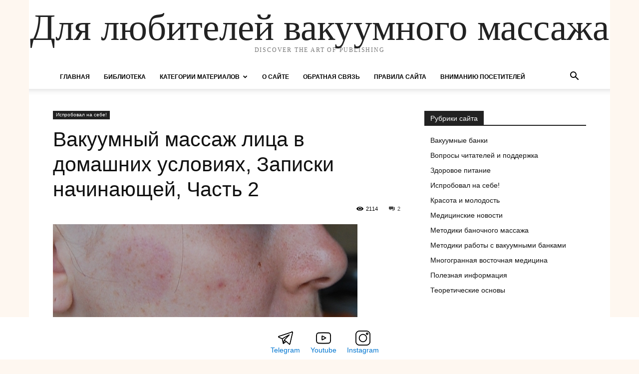

--- FILE ---
content_type: text/html; charset=UTF-8
request_url: https://medbanki.ru/isproboval-na-sebe/massazh-lica-doma-2.html
body_size: 23148
content:
<!doctype html >
<html lang="ru-RU">
<head>
    <meta charset="UTF-8" />
    <title>Вакуумный массаж лица в домашних условиях, Записки начинающей, Часть 2</title>
    <meta name="viewport" content="width=device-width, initial-scale=1.0">
    <link rel="pingback" href="https://medbanki.ru/xmlrpc.php" />
    <meta name='robots' content='index, follow, max-image-preview:large, max-snippet:-1, max-video-preview:-1' />
<link rel="icon" type="image/png" href="https://medbanki.ru/favicon.ico">
	<meta name="description" content="Только-только обрадовалась, сравнив свои январские фото и майские, и под весенним солнышком подцепила затяжную ангинку, которая результаты мои существенно" />
	<link rel="canonical" href="https://medbanki.ru/isproboval-na-sebe/massazh-lica-doma-2.html" />
	<meta property="og:locale" content="ru_RU" />
	<meta property="og:type" content="article" />
	<meta property="og:title" content="Вакуумный массаж лица в домашних условиях, Записки начинающей, Часть 2" />
	<meta property="og:description" content="Только-только обрадовалась, сравнив свои январские фото и майские, и под весенним солнышком подцепила затяжную ангинку, которая результаты мои существенно" />
	<meta property="og:url" content="https://medbanki.ru/isproboval-na-sebe/massazh-lica-doma-2.html" />
	<meta property="og:site_name" content="Для любителей вакуумного массажа" />
	<meta property="article:publisher" content="https://www.facebook.com/Medbanki/" />
	<meta property="article:published_time" content="2013-10-21T20:56:40+00:00" />
	<meta property="article:modified_time" content="2023-07-09T12:08:36+00:00" />
	<meta property="og:image" content="https://medbanki.ru/wp-content/uploads/2013/10/02.06-слева-синяки.jpg" />
	<meta property="og:image:width" content="610" />
	<meta property="og:image:height" content="419" />
	<meta property="og:image:type" content="image/jpeg" />
	<meta name="author" content="Viola" />
	<meta name="twitter:card" content="summary_large_image" />
	<script type="application/ld+json" class="yoast-schema-graph">{"@context":"https://schema.org","@graph":[{"@type":"Article","@id":"https://medbanki.ru/isproboval-na-sebe/massazh-lica-doma-2.html#article","isPartOf":{"@id":"https://medbanki.ru/isproboval-na-sebe/massazh-lica-doma-2.html"},"author":{"name":"Viola","@id":"https://medbanki.ru/#/schema/person/4d6bb2011a2b28ded9b30893481c4919"},"headline":"Вакуумный массаж лица в домашних условиях, Записки начинающей, Часть 2","datePublished":"2013-10-21T20:56:40+00:00","dateModified":"2023-07-09T12:08:36+00:00","mainEntityOfPage":{"@id":"https://medbanki.ru/isproboval-na-sebe/massazh-lica-doma-2.html"},"wordCount":561,"commentCount":2,"publisher":{"@id":"https://medbanki.ru/#organization"},"image":{"@id":"https://medbanki.ru/isproboval-na-sebe/massazh-lica-doma-2.html#primaryimage"},"thumbnailUrl":"https://medbanki.ru/wp-content/uploads/2013/10/02.06-слева-синяки.jpg","articleSection":["Испробовал на себе!"],"inLanguage":"ru-RU","potentialAction":[{"@type":"CommentAction","name":"Comment","target":["https://medbanki.ru/isproboval-na-sebe/massazh-lica-doma-2.html#respond"]}]},{"@type":"WebPage","@id":"https://medbanki.ru/isproboval-na-sebe/massazh-lica-doma-2.html","url":"https://medbanki.ru/isproboval-na-sebe/massazh-lica-doma-2.html","name":"Вакуумный массаж лица в домашних условиях, Записки начинающей, Часть 2","isPartOf":{"@id":"https://medbanki.ru/#website"},"primaryImageOfPage":{"@id":"https://medbanki.ru/isproboval-na-sebe/massazh-lica-doma-2.html#primaryimage"},"image":{"@id":"https://medbanki.ru/isproboval-na-sebe/massazh-lica-doma-2.html#primaryimage"},"thumbnailUrl":"https://medbanki.ru/wp-content/uploads/2013/10/02.06-слева-синяки.jpg","datePublished":"2013-10-21T20:56:40+00:00","dateModified":"2023-07-09T12:08:36+00:00","description":"Только-только обрадовалась, сравнив свои январские фото и майские, и под весенним солнышком подцепила затяжную ангинку, которая результаты мои существенно","breadcrumb":{"@id":"https://medbanki.ru/isproboval-na-sebe/massazh-lica-doma-2.html#breadcrumb"},"inLanguage":"ru-RU","potentialAction":[{"@type":"ReadAction","target":["https://medbanki.ru/isproboval-na-sebe/massazh-lica-doma-2.html"]}]},{"@type":"ImageObject","inLanguage":"ru-RU","@id":"https://medbanki.ru/isproboval-na-sebe/massazh-lica-doma-2.html#primaryimage","url":"https://medbanki.ru/wp-content/uploads/2013/10/02.06-слева-синяки.jpg","contentUrl":"https://medbanki.ru/wp-content/uploads/2013/10/02.06-слева-синяки.jpg","width":610,"height":419,"caption":"Вакуумный массаж лица дома, до и после"},{"@type":"BreadcrumbList","@id":"https://medbanki.ru/isproboval-na-sebe/massazh-lica-doma-2.html#breadcrumb","itemListElement":[{"@type":"ListItem","position":1,"name":"Главная страница","item":"https://medbanki.ru/"},{"@type":"ListItem","position":2,"name":"Испробовал на себе!","item":"https://medbanki.ru/category/isproboval-na-sebe"},{"@type":"ListItem","position":3,"name":"Вакуумный массаж лица в домашних условиях, Записки начинающей, Часть 2"}]},{"@type":"WebSite","@id":"https://medbanki.ru/#website","url":"https://medbanki.ru/","name":"Для любителей вакуумного массажа","description":"","publisher":{"@id":"https://medbanki.ru/#organization"},"potentialAction":[{"@type":"SearchAction","target":{"@type":"EntryPoint","urlTemplate":"https://medbanki.ru/?s={search_term_string}"},"query-input":{"@type":"PropertyValueSpecification","valueRequired":true,"valueName":"search_term_string"}}],"inLanguage":"ru-RU"},{"@type":"Organization","@id":"https://medbanki.ru/#organization","name":"Медбанки","url":"https://medbanki.ru/","logo":{"@type":"ImageObject","inLanguage":"ru-RU","@id":"https://medbanki.ru/#/schema/logo/image/","url":"https://medbanki.ru/wp-content/uploads/2018/08/logo-medbanki4.png","contentUrl":"https://medbanki.ru/wp-content/uploads/2018/08/logo-medbanki4.png","width":272,"height":90,"caption":"Медбанки"},"image":{"@id":"https://medbanki.ru/#/schema/logo/image/"},"sameAs":["https://www.facebook.com/Medbanki/","https://www.instagram.com/medbanki/","https://www.youtube.com/user/medbanki/"]},{"@type":"Person","@id":"https://medbanki.ru/#/schema/person/4d6bb2011a2b28ded9b30893481c4919","name":"Viola","image":{"@type":"ImageObject","inLanguage":"ru-RU","@id":"https://medbanki.ru/#/schema/person/image/","url":"https://medbanki.ru/wp-content/plugins/clearfy-pro/assets/images/default-avatar.png","contentUrl":"https://medbanki.ru/wp-content/plugins/clearfy-pro/assets/images/default-avatar.png","caption":"Viola"}}]}</script>


<link rel="alternate" title="oEmbed (JSON)" type="application/json+oembed" href="https://medbanki.ru/wp-json/oembed/1.0/embed?url=https%3A%2F%2Fmedbanki.ru%2Fisproboval-na-sebe%2Fmassazh-lica-doma-2.html" />
<link rel="alternate" title="oEmbed (XML)" type="text/xml+oembed" href="https://medbanki.ru/wp-json/oembed/1.0/embed?url=https%3A%2F%2Fmedbanki.ru%2Fisproboval-na-sebe%2Fmassazh-lica-doma-2.html&#038;format=xml" />
<style id='wp-img-auto-sizes-contain-inline-css' type='text/css'>
img:is([sizes=auto i],[sizes^="auto," i]){contain-intrinsic-size:3000px 1500px}
/*# sourceURL=wp-img-auto-sizes-contain-inline-css */
</style>
<style id='classic-theme-styles-inline-css' type='text/css'>
/*! This file is auto-generated */
.wp-block-button__link{color:#fff;background-color:#32373c;border-radius:9999px;box-shadow:none;text-decoration:none;padding:calc(.667em + 2px) calc(1.333em + 2px);font-size:1.125em}.wp-block-file__button{background:#32373c;color:#fff;text-decoration:none}
/*# sourceURL=/wp-includes/css/classic-themes.min.css */
</style>
<link rel='stylesheet' id='cwp-style-css' href='https://medbanki.ru/wp-content/plugins/comments-widget-plus/assets/css/cwp.css?ver=1.3' type='text/css' media='all' />
<link rel='stylesheet' id='contact-form-7-css' href='https://medbanki.ru/wp-content/plugins/contact-form-7/includes/css/styles.css?ver=6.1.4' type='text/css' media='all' />
<link rel='stylesheet' id='bplugins-plyrio-css' href='https://medbanki.ru/wp-content/plugins/super-video-player/public/css/player-style.css?ver=1.8.6' type='text/css' media='all' />
<link rel='stylesheet' id='widgetopts-styles-css' href='https://medbanki.ru/wp-content/plugins/widget-options/assets/css/widget-options.css?ver=4.1.3' type='text/css' media='all' />
<link rel='stylesheet' id='td-plugin-multi-purpose-css' href='https://medbanki.ru/wp-content/plugins/td-composer/td-multi-purpose/style.css?ver=492e3cf54bd42df3b24a3de8e2307cafx' type='text/css' media='all' />
<link rel='stylesheet' id='td-theme-css' href='https://medbanki.ru/wp-content/themes/Newspaper/style.css?ver=12.7.1' type='text/css' media='all' />
<style id='td-theme-inline-css' type='text/css'>@media (max-width:767px){.td-header-desktop-wrap{display:none}}@media (min-width:767px){.td-header-mobile-wrap{display:none}}</style>
<link rel='stylesheet' id='crb-template-css' href='https://medbanki.ru/wp-content/plugins/cherrylink/css/crb-template-modern.css?ver=6.9' type='text/css' media='all' />
<link rel='stylesheet' id='crb-template-override-css' href='https://medbanki.ru/wp-content/plugins/cherrylink/css/crb-template-admin-options.css?ver=6.9' type='text/css' media='all' />
<style id='crb-template-override-inline-css' type='text/css'>

                .crb-container {
                    display: grid !important;
                    grid-template-columns: 1fr 1fr 1fr !important;
                    grid-column-gap: 20px !important; 
                }
                @media screen and (max-width: 40em) {
                .crb-container {
                    grid-template-columns: 1fr 1fr !important;
                    grid-column-gap: 10px !important; 
                }
            }
/*# sourceURL=crb-template-override-inline-css */
</style>
<link rel='stylesheet' id='td-legacy-framework-front-style-css' href='https://medbanki.ru/wp-content/plugins/td-composer/legacy/Newspaper/assets/css/td_legacy_main.css?ver=492e3cf54bd42df3b24a3de8e2307cafx' type='text/css' media='all' />
<link rel='stylesheet' id='tdb_style_cloud_templates_front-css' href='https://medbanki.ru/wp-content/plugins/td-cloud-library/assets/css/tdb_main.css?ver=d578089f160957352b9b4ca6d880fd8f' type='text/css' media='all' />
<script type="text/javascript" src="https://medbanki.ru/wp-content/plugins/super-video-player/public/js/super-video.js?ver=1.8.6" id="bplugins-plyrio-js"></script>
<script type="text/javascript" src="https://medbanki.ru/wp-includes/js/jquery/jquery.min.js?ver=3.7.1" id="jquery-core-js"></script>
<script type="text/javascript" src="https://medbanki.ru/wp-includes/js/jquery/jquery-migrate.min.js?ver=3.4.1" id="jquery-migrate-js"></script>
<link rel="https://api.w.org/" href="https://medbanki.ru/wp-json/" /><link rel="alternate" title="JSON" type="application/json" href="https://medbanki.ru/wp-json/wp/v2/posts/35891" /><style>.pseudo-clearfy-link { color: #008acf; cursor: pointer;}.pseudo-clearfy-link:hover { text-decoration: none;}</style><meta name="google-site-verification" content="Lq3ORiB9rUPeKNXqFvB-ZvASqSEd15WDMbegzRCZjcM" />
<meta name="yandex-verification" content="594744a6593d6295" />
<meta name="yandex-verification" content="ea1aad1634d21cf0" />
<meta name="google-site-verification" content="Lq3ORiB9rUPeKNXqFvB-ZvASqSEd15WDMbegzRCZjcM" />
<meta name="msvalidate.01" content="6147250EFEADE6941DC948C8C60C401B" />
<link rel="icon" sizes="264x168" href="/path/to/speeddial.png">
<link rel="icon" sizes="144x144" href="/ico/favicon.png">

<meta name="google-site-verification" content="f7olG_Aog6SJ5g__4zwqOcHMh8TCJfs3IIN4E7Fgn3I" />
<meta name="ahrefs-site-verification" content="c6db8c5c99a8548416e73366cc65c277c1a47a38d5c2196f768411cf915cecd7">

<meta name="fpaaccept" content="01d95eb1-88c2-4da6-9e9d-25ec8e93392c" />    <script>
        window.tdb_global_vars = {"wpRestUrl":"https:\/\/medbanki.ru\/wp-json\/","permalinkStructure":"\/%category%\/%postname%.html"};
        window.tdb_p_autoload_vars = {"isAjax":false,"isAdminBarShowing":false,"autoloadStatus":"off","origPostEditUrl":null};
    </script>
    
    <style id="tdb-global-colors">:root{--accent-color:#fff}</style>

    
			<style type="text/css">
			.cwp-li {
				overflow: hidden;
			}

			.cwp-avatar {
				float: left;
				margin-top: .2em;
				margin-right: 1em;
			}

			.cwp-avatar.rounded .avatar {
				border-radius: 50%;
			}

			.cwp-avatar.square .avatar {
				border-radius: 0;
			}

			.cwp-comment-excerpt {
				display: block;
				color: #787878;
			}
		</style>
		
<!-- JS generated by theme -->

<script type="text/javascript" id="td-generated-header-js">
    
    

	    var tdBlocksArray = []; //here we store all the items for the current page

	    // td_block class - each ajax block uses a object of this class for requests
	    function tdBlock() {
		    this.id = '';
		    this.block_type = 1; //block type id (1-234 etc)
		    this.atts = '';
		    this.td_column_number = '';
		    this.td_current_page = 1; //
		    this.post_count = 0; //from wp
		    this.found_posts = 0; //from wp
		    this.max_num_pages = 0; //from wp
		    this.td_filter_value = ''; //current live filter value
		    this.is_ajax_running = false;
		    this.td_user_action = ''; // load more or infinite loader (used by the animation)
		    this.header_color = '';
		    this.ajax_pagination_infinite_stop = ''; //show load more at page x
	    }

        // td_js_generator - mini detector
        ( function () {
            var htmlTag = document.getElementsByTagName("html")[0];

	        if ( navigator.userAgent.indexOf("MSIE 10.0") > -1 ) {
                htmlTag.className += ' ie10';
            }

            if ( !!navigator.userAgent.match(/Trident.*rv\:11\./) ) {
                htmlTag.className += ' ie11';
            }

	        if ( navigator.userAgent.indexOf("Edge") > -1 ) {
                htmlTag.className += ' ieEdge';
            }

            if ( /(iPad|iPhone|iPod)/g.test(navigator.userAgent) ) {
                htmlTag.className += ' td-md-is-ios';
            }

            var user_agent = navigator.userAgent.toLowerCase();
            if ( user_agent.indexOf("android") > -1 ) {
                htmlTag.className += ' td-md-is-android';
            }

            if ( -1 !== navigator.userAgent.indexOf('Mac OS X')  ) {
                htmlTag.className += ' td-md-is-os-x';
            }

            if ( /chrom(e|ium)/.test(navigator.userAgent.toLowerCase()) ) {
               htmlTag.className += ' td-md-is-chrome';
            }

            if ( -1 !== navigator.userAgent.indexOf('Firefox') ) {
                htmlTag.className += ' td-md-is-firefox';
            }

            if ( -1 !== navigator.userAgent.indexOf('Safari') && -1 === navigator.userAgent.indexOf('Chrome') ) {
                htmlTag.className += ' td-md-is-safari';
            }

            if( -1 !== navigator.userAgent.indexOf('IEMobile') ){
                htmlTag.className += ' td-md-is-iemobile';
            }

        })();

        var tdLocalCache = {};

        ( function () {
            "use strict";

            tdLocalCache = {
                data: {},
                remove: function (resource_id) {
                    delete tdLocalCache.data[resource_id];
                },
                exist: function (resource_id) {
                    return tdLocalCache.data.hasOwnProperty(resource_id) && tdLocalCache.data[resource_id] !== null;
                },
                get: function (resource_id) {
                    return tdLocalCache.data[resource_id];
                },
                set: function (resource_id, cachedData) {
                    tdLocalCache.remove(resource_id);
                    tdLocalCache.data[resource_id] = cachedData;
                }
            };
        })();

    
    
var td_viewport_interval_list=[{"limitBottom":767,"sidebarWidth":228},{"limitBottom":1018,"sidebarWidth":300},{"limitBottom":1140,"sidebarWidth":324}];
var tds_general_modal_image="yes";
var tdc_is_installed="yes";
var tdc_domain_active=false;
var td_ajax_url="https:\/\/medbanki.ru\/wp-admin\/admin-ajax.php?td_theme_name=Newspaper&v=12.7.1";
var td_get_template_directory_uri="https:\/\/medbanki.ru\/wp-content\/plugins\/td-composer\/legacy\/common";
var tds_snap_menu="";
var tds_logo_on_sticky="";
var tds_header_style="";
var td_please_wait="\u041f\u043e\u0436\u0430\u043b\u0443\u0439\u0441\u0442\u0430, \u043f\u043e\u0434\u043e\u0436\u0434\u0438\u0442\u0435...";
var td_email_user_pass_incorrect="\u041d\u0435\u0432\u0435\u0440\u043d\u043e\u0435 \u0438\u043c\u044f \u043f\u043e\u043b\u044c\u0437\u043e\u0432\u0430\u0442\u0435\u043b\u044f \u0438\u043b\u0438 \u043f\u0430\u0440\u043e\u043b\u044c!";
var td_email_user_incorrect="\u041d\u0435\u0432\u0435\u0440\u043d\u044b\u0439 \u0430\u0434\u0440\u0435\u0441 \u044d\u043b\u0435\u043a\u0442\u0440\u043e\u043d\u043d\u043e\u0439 \u043f\u043e\u0447\u0442\u044b \u0438\u043b\u0438 \u043f\u0430\u0440\u043e\u043b\u044c!";
var td_email_incorrect="\u041d\u0435\u0432\u0435\u0440\u043d\u044b\u0439 \u0430\u0434\u0440\u0435\u0441 \u044d\u043b\u0435\u043a\u0442\u0440\u043e\u043d\u043d\u043e\u0439 \u043f\u043e\u0447\u0442\u044b!";
var td_user_incorrect="Username incorrect!";
var td_email_user_empty="Email or username empty!";
var td_pass_empty="Pass empty!";
var td_pass_pattern_incorrect="Invalid Pass Pattern!";
var td_retype_pass_incorrect="Retyped Pass incorrect!";
var tds_more_articles_on_post_enable="";
var tds_more_articles_on_post_time_to_wait="";
var tds_more_articles_on_post_pages_distance_from_top=0;
var tds_captcha="";
var tds_theme_color_site_wide="#0076d1";
var tds_smart_sidebar="enabled";
var tdThemeName="Newspaper";
var tdThemeNameWl="Newspaper";
var td_magnific_popup_translation_tPrev="\u041f\u0440\u0435\u0434\u044b\u0434\u0443\u0449\u0438\u0439 (\u041a\u043d\u043e\u043f\u043a\u0430 \u0432\u043b\u0435\u0432\u043e)";
var td_magnific_popup_translation_tNext="\u0421\u043b\u0435\u0434\u0443\u044e\u0449\u0438\u0439 (\u041a\u043d\u043e\u043f\u043a\u0430 \u0432\u043f\u0440\u0430\u0432\u043e)";
var td_magnific_popup_translation_tCounter="%curr% \u0438\u0437 %total%";
var td_magnific_popup_translation_ajax_tError="\u0421\u043e\u0434\u0435\u0440\u0436\u0438\u043c\u043e\u0435 %url% \u043d\u0435 \u043c\u043e\u0436\u0435\u0442 \u0431\u044b\u0442\u044c \u0437\u0430\u0433\u0440\u0443\u0436\u0435\u043d\u043e.";
var td_magnific_popup_translation_image_tError="\u0418\u0437\u043e\u0431\u0440\u0430\u0436\u0435\u043d\u0438\u0435 #%curr% \u043d\u0435 \u0443\u0434\u0430\u043b\u043e\u0441\u044c \u0437\u0430\u0433\u0440\u0443\u0437\u0438\u0442\u044c.";
var tdBlockNonce="42545e22ac";
var tdMobileMenu="enabled";
var tdMobileSearch="enabled";
var tdDateNamesI18n={"month_names":["\u042f\u043d\u0432\u0430\u0440\u044c","\u0424\u0435\u0432\u0440\u0430\u043b\u044c","\u041c\u0430\u0440\u0442","\u0410\u043f\u0440\u0435\u043b\u044c","\u041c\u0430\u0439","\u0418\u044e\u043d\u044c","\u0418\u044e\u043b\u044c","\u0410\u0432\u0433\u0443\u0441\u0442","\u0421\u0435\u043d\u0442\u044f\u0431\u0440\u044c","\u041e\u043a\u0442\u044f\u0431\u0440\u044c","\u041d\u043e\u044f\u0431\u0440\u044c","\u0414\u0435\u043a\u0430\u0431\u0440\u044c"],"month_names_short":["\u042f\u043d\u0432","\u0424\u0435\u0432","\u041c\u0430\u0440","\u0410\u043f\u0440","\u041c\u0430\u0439","\u0418\u044e\u043d","\u0418\u044e\u043b","\u0410\u0432\u0433","\u0421\u0435\u043d","\u041e\u043a\u0442","\u041d\u043e\u044f","\u0414\u0435\u043a"],"day_names":["\u0412\u043e\u0441\u043a\u0440\u0435\u0441\u0435\u043d\u044c\u0435","\u041f\u043e\u043d\u0435\u0434\u0435\u043b\u044c\u043d\u0438\u043a","\u0412\u0442\u043e\u0440\u043d\u0438\u043a","\u0421\u0440\u0435\u0434\u0430","\u0427\u0435\u0442\u0432\u0435\u0440\u0433","\u041f\u044f\u0442\u043d\u0438\u0446\u0430","\u0421\u0443\u0431\u0431\u043e\u0442\u0430"],"day_names_short":["\u0412\u0441","\u041f\u043d","\u0412\u0442","\u0421\u0440","\u0427\u0442","\u041f\u0442","\u0421\u0431"]};
var tdb_modal_confirm="\u0441\u043e\u0445\u0440\u0430\u043d\u044f\u0442\u044c";
var tdb_modal_cancel="\u043e\u0442\u043c\u0435\u043d\u0430";
var tdb_modal_confirm_alt="\u0434\u0430";
var tdb_modal_cancel_alt="\u043d\u0435\u0442";
var td_deploy_mode="deploy";
var td_ad_background_click_link="";
var td_ad_background_click_target="";
</script>


<!-- Header style compiled by theme -->

<style>body{background-color:#fef7f0}ul.sf-menu>.menu-item>a{font-size:12px;font-weight:600}body,p{line-height:20px}:root{--td_excl_label:'ЭКСКЛЮЗИВНЫЙ';--td_theme_color:#0076d1;--td_slider_text:rgba(0,118,209,0.7);--td_mobile_menu_color:#fae9e2;--td_mobile_text_color:#fae9e2}</style>

<link rel="icon" href="https://medbanki.ru/wp-content/uploads/2017/11/logo-youtube-60x60.jpg" sizes="32x32" />
<link rel="icon" href="https://medbanki.ru/wp-content/uploads/2017/11/logo-youtube.jpg" sizes="192x192" />
<link rel="apple-touch-icon" href="https://medbanki.ru/wp-content/uploads/2017/11/logo-youtube.jpg" />
<meta name="msapplication-TileImage" content="https://medbanki.ru/wp-content/uploads/2017/11/logo-youtube.jpg" />

<!-- Button style compiled by theme -->

<style>.tdm-btn-style1{background-color:#0076d1}.tdm-btn-style2:before{border-color:#0076d1}.tdm-btn-style2{color:#0076d1}.tdm-btn-style3{-webkit-box-shadow:0 2px 16px #0076d1;-moz-box-shadow:0 2px 16px #0076d1;box-shadow:0 2px 16px #0076d1}.tdm-btn-style3:hover{-webkit-box-shadow:0 4px 26px #0076d1;-moz-box-shadow:0 4px 26px #0076d1;box-shadow:0 4px 26px #0076d1}</style>

	<style id="tdw-css-placeholder"></style><style id='global-styles-inline-css' type='text/css'>
:root{--wp--preset--aspect-ratio--square: 1;--wp--preset--aspect-ratio--4-3: 4/3;--wp--preset--aspect-ratio--3-4: 3/4;--wp--preset--aspect-ratio--3-2: 3/2;--wp--preset--aspect-ratio--2-3: 2/3;--wp--preset--aspect-ratio--16-9: 16/9;--wp--preset--aspect-ratio--9-16: 9/16;--wp--preset--color--black: #000000;--wp--preset--color--cyan-bluish-gray: #abb8c3;--wp--preset--color--white: #ffffff;--wp--preset--color--pale-pink: #f78da7;--wp--preset--color--vivid-red: #cf2e2e;--wp--preset--color--luminous-vivid-orange: #ff6900;--wp--preset--color--luminous-vivid-amber: #fcb900;--wp--preset--color--light-green-cyan: #7bdcb5;--wp--preset--color--vivid-green-cyan: #00d084;--wp--preset--color--pale-cyan-blue: #8ed1fc;--wp--preset--color--vivid-cyan-blue: #0693e3;--wp--preset--color--vivid-purple: #9b51e0;--wp--preset--gradient--vivid-cyan-blue-to-vivid-purple: linear-gradient(135deg,rgb(6,147,227) 0%,rgb(155,81,224) 100%);--wp--preset--gradient--light-green-cyan-to-vivid-green-cyan: linear-gradient(135deg,rgb(122,220,180) 0%,rgb(0,208,130) 100%);--wp--preset--gradient--luminous-vivid-amber-to-luminous-vivid-orange: linear-gradient(135deg,rgb(252,185,0) 0%,rgb(255,105,0) 100%);--wp--preset--gradient--luminous-vivid-orange-to-vivid-red: linear-gradient(135deg,rgb(255,105,0) 0%,rgb(207,46,46) 100%);--wp--preset--gradient--very-light-gray-to-cyan-bluish-gray: linear-gradient(135deg,rgb(238,238,238) 0%,rgb(169,184,195) 100%);--wp--preset--gradient--cool-to-warm-spectrum: linear-gradient(135deg,rgb(74,234,220) 0%,rgb(151,120,209) 20%,rgb(207,42,186) 40%,rgb(238,44,130) 60%,rgb(251,105,98) 80%,rgb(254,248,76) 100%);--wp--preset--gradient--blush-light-purple: linear-gradient(135deg,rgb(255,206,236) 0%,rgb(152,150,240) 100%);--wp--preset--gradient--blush-bordeaux: linear-gradient(135deg,rgb(254,205,165) 0%,rgb(254,45,45) 50%,rgb(107,0,62) 100%);--wp--preset--gradient--luminous-dusk: linear-gradient(135deg,rgb(255,203,112) 0%,rgb(199,81,192) 50%,rgb(65,88,208) 100%);--wp--preset--gradient--pale-ocean: linear-gradient(135deg,rgb(255,245,203) 0%,rgb(182,227,212) 50%,rgb(51,167,181) 100%);--wp--preset--gradient--electric-grass: linear-gradient(135deg,rgb(202,248,128) 0%,rgb(113,206,126) 100%);--wp--preset--gradient--midnight: linear-gradient(135deg,rgb(2,3,129) 0%,rgb(40,116,252) 100%);--wp--preset--font-size--small: 11px;--wp--preset--font-size--medium: 20px;--wp--preset--font-size--large: 32px;--wp--preset--font-size--x-large: 42px;--wp--preset--font-size--regular: 15px;--wp--preset--font-size--larger: 50px;--wp--preset--spacing--20: 0.44rem;--wp--preset--spacing--30: 0.67rem;--wp--preset--spacing--40: 1rem;--wp--preset--spacing--50: 1.5rem;--wp--preset--spacing--60: 2.25rem;--wp--preset--spacing--70: 3.38rem;--wp--preset--spacing--80: 5.06rem;--wp--preset--shadow--natural: 6px 6px 9px rgba(0, 0, 0, 0.2);--wp--preset--shadow--deep: 12px 12px 50px rgba(0, 0, 0, 0.4);--wp--preset--shadow--sharp: 6px 6px 0px rgba(0, 0, 0, 0.2);--wp--preset--shadow--outlined: 6px 6px 0px -3px rgb(255, 255, 255), 6px 6px rgb(0, 0, 0);--wp--preset--shadow--crisp: 6px 6px 0px rgb(0, 0, 0);}:where(.is-layout-flex){gap: 0.5em;}:where(.is-layout-grid){gap: 0.5em;}body .is-layout-flex{display: flex;}.is-layout-flex{flex-wrap: wrap;align-items: center;}.is-layout-flex > :is(*, div){margin: 0;}body .is-layout-grid{display: grid;}.is-layout-grid > :is(*, div){margin: 0;}:where(.wp-block-columns.is-layout-flex){gap: 2em;}:where(.wp-block-columns.is-layout-grid){gap: 2em;}:where(.wp-block-post-template.is-layout-flex){gap: 1.25em;}:where(.wp-block-post-template.is-layout-grid){gap: 1.25em;}.has-black-color{color: var(--wp--preset--color--black) !important;}.has-cyan-bluish-gray-color{color: var(--wp--preset--color--cyan-bluish-gray) !important;}.has-white-color{color: var(--wp--preset--color--white) !important;}.has-pale-pink-color{color: var(--wp--preset--color--pale-pink) !important;}.has-vivid-red-color{color: var(--wp--preset--color--vivid-red) !important;}.has-luminous-vivid-orange-color{color: var(--wp--preset--color--luminous-vivid-orange) !important;}.has-luminous-vivid-amber-color{color: var(--wp--preset--color--luminous-vivid-amber) !important;}.has-light-green-cyan-color{color: var(--wp--preset--color--light-green-cyan) !important;}.has-vivid-green-cyan-color{color: var(--wp--preset--color--vivid-green-cyan) !important;}.has-pale-cyan-blue-color{color: var(--wp--preset--color--pale-cyan-blue) !important;}.has-vivid-cyan-blue-color{color: var(--wp--preset--color--vivid-cyan-blue) !important;}.has-vivid-purple-color{color: var(--wp--preset--color--vivid-purple) !important;}.has-black-background-color{background-color: var(--wp--preset--color--black) !important;}.has-cyan-bluish-gray-background-color{background-color: var(--wp--preset--color--cyan-bluish-gray) !important;}.has-white-background-color{background-color: var(--wp--preset--color--white) !important;}.has-pale-pink-background-color{background-color: var(--wp--preset--color--pale-pink) !important;}.has-vivid-red-background-color{background-color: var(--wp--preset--color--vivid-red) !important;}.has-luminous-vivid-orange-background-color{background-color: var(--wp--preset--color--luminous-vivid-orange) !important;}.has-luminous-vivid-amber-background-color{background-color: var(--wp--preset--color--luminous-vivid-amber) !important;}.has-light-green-cyan-background-color{background-color: var(--wp--preset--color--light-green-cyan) !important;}.has-vivid-green-cyan-background-color{background-color: var(--wp--preset--color--vivid-green-cyan) !important;}.has-pale-cyan-blue-background-color{background-color: var(--wp--preset--color--pale-cyan-blue) !important;}.has-vivid-cyan-blue-background-color{background-color: var(--wp--preset--color--vivid-cyan-blue) !important;}.has-vivid-purple-background-color{background-color: var(--wp--preset--color--vivid-purple) !important;}.has-black-border-color{border-color: var(--wp--preset--color--black) !important;}.has-cyan-bluish-gray-border-color{border-color: var(--wp--preset--color--cyan-bluish-gray) !important;}.has-white-border-color{border-color: var(--wp--preset--color--white) !important;}.has-pale-pink-border-color{border-color: var(--wp--preset--color--pale-pink) !important;}.has-vivid-red-border-color{border-color: var(--wp--preset--color--vivid-red) !important;}.has-luminous-vivid-orange-border-color{border-color: var(--wp--preset--color--luminous-vivid-orange) !important;}.has-luminous-vivid-amber-border-color{border-color: var(--wp--preset--color--luminous-vivid-amber) !important;}.has-light-green-cyan-border-color{border-color: var(--wp--preset--color--light-green-cyan) !important;}.has-vivid-green-cyan-border-color{border-color: var(--wp--preset--color--vivid-green-cyan) !important;}.has-pale-cyan-blue-border-color{border-color: var(--wp--preset--color--pale-cyan-blue) !important;}.has-vivid-cyan-blue-border-color{border-color: var(--wp--preset--color--vivid-cyan-blue) !important;}.has-vivid-purple-border-color{border-color: var(--wp--preset--color--vivid-purple) !important;}.has-vivid-cyan-blue-to-vivid-purple-gradient-background{background: var(--wp--preset--gradient--vivid-cyan-blue-to-vivid-purple) !important;}.has-light-green-cyan-to-vivid-green-cyan-gradient-background{background: var(--wp--preset--gradient--light-green-cyan-to-vivid-green-cyan) !important;}.has-luminous-vivid-amber-to-luminous-vivid-orange-gradient-background{background: var(--wp--preset--gradient--luminous-vivid-amber-to-luminous-vivid-orange) !important;}.has-luminous-vivid-orange-to-vivid-red-gradient-background{background: var(--wp--preset--gradient--luminous-vivid-orange-to-vivid-red) !important;}.has-very-light-gray-to-cyan-bluish-gray-gradient-background{background: var(--wp--preset--gradient--very-light-gray-to-cyan-bluish-gray) !important;}.has-cool-to-warm-spectrum-gradient-background{background: var(--wp--preset--gradient--cool-to-warm-spectrum) !important;}.has-blush-light-purple-gradient-background{background: var(--wp--preset--gradient--blush-light-purple) !important;}.has-blush-bordeaux-gradient-background{background: var(--wp--preset--gradient--blush-bordeaux) !important;}.has-luminous-dusk-gradient-background{background: var(--wp--preset--gradient--luminous-dusk) !important;}.has-pale-ocean-gradient-background{background: var(--wp--preset--gradient--pale-ocean) !important;}.has-electric-grass-gradient-background{background: var(--wp--preset--gradient--electric-grass) !important;}.has-midnight-gradient-background{background: var(--wp--preset--gradient--midnight) !important;}.has-small-font-size{font-size: var(--wp--preset--font-size--small) !important;}.has-medium-font-size{font-size: var(--wp--preset--font-size--medium) !important;}.has-large-font-size{font-size: var(--wp--preset--font-size--large) !important;}.has-x-large-font-size{font-size: var(--wp--preset--font-size--x-large) !important;}
/*# sourceURL=global-styles-inline-css */
</style>
</head>

<body class="wp-singular post-template-default single single-post postid-35891 single-format-standard wp-theme-Newspaper massazh-lica-doma-2 global-block-template-1 td-boxed-layout" itemscope="itemscope" itemtype="https://schema.org/WebPage">

    <div class="td-scroll-up" data-style="style1"><i class="td-icon-menu-up"></i></div>
    <div class="td-menu-background" style="visibility:hidden"></div>
<div id="td-mobile-nav" style="visibility:hidden">
    <div class="td-mobile-container">
        <!-- mobile menu top section -->
        <div class="td-menu-socials-wrap">
            <!-- socials -->
            <div class="td-menu-socials">
                            </div>
            <!-- close button -->
            <div class="td-mobile-close">
                <span><i class="td-icon-close-mobile"></i></span>
            </div>
        </div>

        <!-- login section -->
        
        <!-- menu section -->
        <div class="td-mobile-content">
            <div class="menu-top-container"><ul id="menu-top" class="td-mobile-main-menu"><li id="menu-item-19" class="menu-item menu-item-type-post_type menu-item-object-page menu-item-home current-post-parent menu-item-first menu-item-19"><a href="https://medbanki.ru/">Главная</a></li>
<li id="menu-item-36472" class="menu-item menu-item-type-post_type menu-item-object-page menu-item-36472"><a href="https://medbanki.ru/biblioteka">Библиотека</a></li>
<li id="menu-item-40117" class="menu-item menu-item-type-custom menu-item-object-custom menu-item-home menu-item-has-children menu-item-40117"><a href="https://medbanki.ru/">Категории материалов<i class="td-icon-menu-right td-element-after"></i></a>
<ul class="sub-menu">
	<li id="menu-item-40114" class="menu-item menu-item-type-taxonomy menu-item-object-category menu-item-40114"><a href="https://medbanki.ru/category/mnogogrannaya-vostochnaya-medicina">Многогранная восточная медицина</a></li>
	<li id="menu-item-40113" class="menu-item menu-item-type-taxonomy menu-item-object-category menu-item-40113"><a href="https://medbanki.ru/category/metodiki-raboty-s-vakuumnymi-bankami">Методики работы с вакуумными банками</a></li>
	<li id="menu-item-40107" class="menu-item menu-item-type-taxonomy menu-item-object-category menu-item-40107"><a href="https://medbanki.ru/category/voprosy-chitatelej">Вопросы читателей и поддержка</a></li>
	<li id="menu-item-40106" class="menu-item menu-item-type-taxonomy menu-item-object-category menu-item-40106"><a href="https://medbanki.ru/category/vakuumnye-banki">Вакуумные банки</a></li>
	<li id="menu-item-40115" class="menu-item menu-item-type-taxonomy menu-item-object-category menu-item-40115"><a href="https://medbanki.ru/category/poleznaya-informaciya">Полезная информация</a></li>
	<li id="menu-item-40108" class="menu-item menu-item-type-taxonomy menu-item-object-category menu-item-40108"><a href="https://medbanki.ru/category/zdorovoe-pitanie">Здоровое питание</a></li>
	<li id="menu-item-40116" class="menu-item menu-item-type-taxonomy menu-item-object-category menu-item-40116"><a href="https://medbanki.ru/category/teoreticheskie-osnovy">Теоретические основы</a></li>
	<li id="menu-item-40110" class="menu-item menu-item-type-taxonomy menu-item-object-category menu-item-40110"><a href="https://medbanki.ru/category/omolozhenie">Красота и молодость</a></li>
	<li id="menu-item-40111" class="menu-item menu-item-type-taxonomy menu-item-object-category menu-item-40111"><a href="https://medbanki.ru/category/medicinskie-novosti">Медицинские новости</a></li>
	<li id="menu-item-40112" class="menu-item menu-item-type-taxonomy menu-item-object-category menu-item-40112"><a href="https://medbanki.ru/category/metodiki-banochnogo-massazha">Методики баночного массажа</a></li>
	<li id="menu-item-40109" class="menu-item menu-item-type-taxonomy menu-item-object-category current-post-ancestor current-menu-parent current-post-parent menu-item-40109"><a href="https://medbanki.ru/category/isproboval-na-sebe">Испробовал на себе!</a></li>
</ul>
</li>
<li id="menu-item-39349" class="menu-item menu-item-type-post_type menu-item-object-page menu-item-39349"><a href="https://medbanki.ru/about">О сайте</a></li>
<li id="menu-item-22" class="menu-item menu-item-type-post_type menu-item-object-page menu-item-22"><a href="https://medbanki.ru/obratnaya-svyaz">Обратная связь</a></li>
<li id="menu-item-23" class="menu-item menu-item-type-post_type menu-item-object-page menu-item-23"><a href="https://medbanki.ru/pravila">Правила сайта</a></li>
<li id="menu-item-38338" class="menu-item menu-item-type-post_type menu-item-object-page menu-item-38338"><a href="https://medbanki.ru/obnovlennyj-sajt">Вниманию посетителей</a></li>
</ul></div>        </div>
    </div>

    <!-- register/login section -->
    </div><div class="td-search-background" style="visibility:hidden"></div>
<div class="td-search-wrap-mob" style="visibility:hidden">
	<div class="td-drop-down-search">
		<form method="get" class="td-search-form" action="https://medbanki.ru/">
			<!-- close button -->
			<div class="td-search-close">
				<span><i class="td-icon-close-mobile"></i></span>
			</div>
			<div role="search" class="td-search-input">
				<span>Поиск</span>
				<input id="td-header-search-mob" type="text" value="" name="s" autocomplete="off" />
			</div>
		</form>
		<div id="td-aj-search-mob" class="td-ajax-search-flex"></div>
	</div>
</div>
    <div id="td-outer-wrap" class="td-theme-wrap">

        
            <style>.td-header-menu-social{float:right;margin-right:5px;line-height:48px}.td-header-menu-social .td-social-icon-wrap a{color:#000}.td-header-menu-social .td-social-icon-wrap i{min-width:16px;font-size:12px;line-height:24px;vertical-align:middle}@media (min-width:768px) and (max-width:1018px){.td-header-menu-social .td-social-icon-wrap i{font-size:12px!important}}@media (max-width:1140px){.td-header-menu-social{display:none}}.td-affix .td-header-menu-social{line-height:48px!important}.td-header-menu-no-search .td-header-menu-social{margin-right:0!important}.td_stretch_content .td-header-menu-social{margin-right:44px}.td-mega-menu{position:static!important}.td-mega-menu ul.sub-menu{position:absolute;width:1114px!important;height:auto;left:50%!important;transform:translateX(-50%);-webkit-transform:translateX(-50%);display:none;border:1px solid #eaeaea;box-shadow:0 2px 6px rgba(0,0,0,.1)}@media (min-width:1019px) and (max-width:1140px){.td-mega-menu ul.sub-menu{width:1024px!important}}@media (min-width:768px) and (max-width:1018px){.td-mega-menu ul.sub-menu{width:786px!important}}.td-mega-menu .td_block_mega_menu .td-next-prev-wrap{margin:0 0 22px 22px}.td-mega-menu-page .td-mega-grid{padding:22px}@media (min-width:1019px) and (max-width:1140px){.td-mega-menu-page .td-mega-grid{padding:21px}}@media (min-width:768px) and (max-width:1018px){.td-mega-menu-page .td-mega-grid{padding:22px}}.td-mega-menu-page .td-mega-grid .td_block_wrap{padding-bottom:26px}.td-mega-menu-page .wpb_content_element{clear:both}.td-mega-menu-page .wpb_content_element .td_block_wrap .td-pulldown-filter-display-option{display:none}.td-mega-menu-page .wpb_content_element .widgettitle:after{width:1200px}.td-mega-menu-page .wpb_content_element ul{display:inline-block!important;position:relative!important;width:100%!important;border:none!important;left:0!important;top:0!important;margin-left:0!important;webkit-box-shadow:none!important;-moz-box-shadow:none!important;box-shadow:none!important}.td-mega-menu-page .wpb_content_element ul li{webkit-box-shadow:none!important;-moz-box-shadow:none!important;box-shadow:none!important;float:none!important;width:auto!important;line-height:30px!important;margin-left:0;padding:0!important;list-style-type:disc!important;list-style-position:inside}.td-mega-menu-page .wpb_content_element ul li ul{opacity:1!important;margin-top:4px!important;margin-left:21px!important;padding-bottom:0!important}.td-mega-menu-page .wpb_content_element ul li ul li:last-child{border-bottom:0!important;padding-bottom:0!important}.td-mega-menu-page .wpb_content_element ul li a{background-color:transparent!important;line-height:26px!important;padding:0!important;margin:0!important;color:#222222!important}.td-mega-menu-page .wpb_content_element ul li a i{display:none}.td-mega-menu-page .wpb_content_element ul li a:hover{background-color:transparent!important;color:#4db2ec!important}.td-mega-menu-page .vc_wp_custommenu ul li{padding:5px 0!important;border-top:1px dashed #EDEDED;list-style-type:none!important}.td-mega-menu-page .vc_wp_custommenu ul li:first-child{border:none}.td-mega-menu-page .vc_wp_custommenu ul li:last-child{border-bottom:1px dashed #EDEDED}.td-mega-menu-page .vc_wp_custommenu ul li li{border-top:1px dashed #EDEDED!important}.td_block_mega_menu{display:table;width:100%;margin-bottom:0!important}.td_mega_menu_sub_cats{width:218px;max-width:218px;text-align:right;display:table-cell;height:100%;vertical-align:top;padding-top:22px;background-color:#fafafa;position:relative}@media (min-width:1019px) and (max-width:1140px){.td_mega_menu_sub_cats{width:200px;max-width:200px}}@media (min-width:768px) and (max-width:1018px){.td_mega_menu_sub_cats{width:152px;max-width:152px}}.td_mega_menu_sub_cats:after{content:"";width:1px;height:100%;position:absolute;top:0;right:0;background-color:#eaeaea}.td_mega_menu_sub_cats a{display:block;font-size:13px;font-weight:600;color:#333;padding:5px 22px;position:relative;vertical-align:middle;border-top:1px solid transparent;border-bottom:1px solid transparent}@media (min-width:1019px) and (max-width:1140px){.td_mega_menu_sub_cats a{padding:4px 22px}}@media (min-width:768px) and (max-width:1018px){.td_mega_menu_sub_cats a{font-size:11px;padding:3px 22px}}.td_mega_menu_sub_cats .cur-sub-cat{background-color:#fff;color:#4db2ec;border-top:1px solid #eaeaea;border-bottom:1px solid #eaeaea}.td_mega_menu_sub_cats .cur-sub-cat:before{content:'';width:1px;height:100%;position:absolute;top:0;right:0;background-color:#fff;z-index:1}.block-mega-child-cats{overflow-x:hidden;overflow-y:auto;max-height:252px;-webkit-overflow-scrolling:touch}@media (min-width:1019px) and (max-width:1140px){.block-mega-child-cats{max-height:238px}}@media (min-width:768px) and (max-width:1018px){.block-mega-child-cats{max-height:224px}}.td-mega-row{display:table-cell;padding:22px 0 10px 0}@media (min-width:768px) and (max-width:1018px){.td-mega-row{padding-bottom:6px}}.td-mega-span{width:196px;min-height:202px;float:left;margin-left:22px}@media (min-width:1019px) and (max-width:1140px){.td-mega-span{width:178px;min-height:189px}}@media (min-width:768px) and (max-width:1018px){.td-mega-span{width:130px;min-height:176px}}.td-mega-span .td-module-thumb{position:relative;margin-bottom:0}.td-mega-span .entry-thumb{min-height:135px}@media (min-width:1019px) and (max-width:1140px){.td-mega-span .entry-thumb{min-height:122px}}@media (min-width:768px) and (max-width:1018px){.td-mega-span .entry-thumb{min-height:89px}}.td-mega-span h3{font-family:'Roboto',sans-serif;font-weight:500;font-size:13px;margin:7px 0 0;line-height:18px}@media (min-width:768px) and (max-width:1018px){.td-mega-span h3{font-size:12px;line-height:16px}}.td-mega-span h3 a{color:#333;display:block;-webkit-transition:color 0.4s;transition:color 0.4s}.td-mega-span h3 a:hover{color:#4db2ec}.td_mod_mega_menu:hover .entry-title a{color:#4db2ec}</style>

            <div class="tdc-header-wrap ">
                <div class="td-header-wrap td-header-style-1">
                    <div class="td-banner-wrap-full td-logo-wrap-full td-container-wrap">
                        <div class="td-header-sp-logo">
                            
                            <div class="td-logo-text-wrap">
                                <div class="td-logo-text-container">
                                                                        <a class="td-logo-wrap" href="https://medbanki.ru/">
                                        <span class="td-logo-text">Для любителей вакуумного массажа</span>
                                    </a>
                                                                        <span class="td-tagline-text">DISCOVER THE ART OF PUBLISHING</span>
                                </div>
                            </div>
                        </div>
                    </div>

                    <div class="td-header-menu-wrap-full td-container-wrap">
                        <div class="td-header-menu-wrap td-header-gradient">
                            <div class="td-container td-header-row td-header-main-menu">
                                <div id="td-header-menu" role="navigation">
                                                                            <div id="td-top-mobile-toggle"><a href="#" aria-label="mobile-toggle"><i class="td-icon-font td-icon-mobile"></i></a></div>
                                                                        <div class="menu-top-container"><ul id="menu-top-1" class="sf-menu"><li class="menu-item menu-item-type-post_type menu-item-object-page menu-item-home current-post-parent menu-item-first td-menu-item td-normal-menu menu-item-19"><a href="https://medbanki.ru/">Главная</a></li>
<li class="menu-item menu-item-type-post_type menu-item-object-page td-menu-item td-normal-menu menu-item-36472"><a href="https://medbanki.ru/biblioteka">Библиотека</a></li>
<li class="menu-item menu-item-type-custom menu-item-object-custom menu-item-home menu-item-has-children td-menu-item td-normal-menu menu-item-40117"><a href="https://medbanki.ru/">Категории материалов</a>
<ul class="sub-menu">
	<li class="menu-item menu-item-type-taxonomy menu-item-object-category td-menu-item td-normal-menu menu-item-40114"><a href="https://medbanki.ru/category/mnogogrannaya-vostochnaya-medicina">Многогранная восточная медицина</a></li>
	<li class="menu-item menu-item-type-taxonomy menu-item-object-category td-menu-item td-normal-menu menu-item-40113"><a href="https://medbanki.ru/category/metodiki-raboty-s-vakuumnymi-bankami">Методики работы с вакуумными банками</a></li>
	<li class="menu-item menu-item-type-taxonomy menu-item-object-category td-menu-item td-normal-menu menu-item-40107"><a href="https://medbanki.ru/category/voprosy-chitatelej">Вопросы читателей и поддержка</a></li>
	<li class="menu-item menu-item-type-taxonomy menu-item-object-category td-menu-item td-normal-menu menu-item-40106"><a href="https://medbanki.ru/category/vakuumnye-banki">Вакуумные банки</a></li>
	<li class="menu-item menu-item-type-taxonomy menu-item-object-category td-menu-item td-normal-menu menu-item-40115"><a href="https://medbanki.ru/category/poleznaya-informaciya">Полезная информация</a></li>
	<li class="menu-item menu-item-type-taxonomy menu-item-object-category td-menu-item td-normal-menu menu-item-40108"><a href="https://medbanki.ru/category/zdorovoe-pitanie">Здоровое питание</a></li>
	<li class="menu-item menu-item-type-taxonomy menu-item-object-category td-menu-item td-normal-menu menu-item-40116"><a href="https://medbanki.ru/category/teoreticheskie-osnovy">Теоретические основы</a></li>
	<li class="menu-item menu-item-type-taxonomy menu-item-object-category td-menu-item td-normal-menu menu-item-40110"><a href="https://medbanki.ru/category/omolozhenie">Красота и молодость</a></li>
	<li class="menu-item menu-item-type-taxonomy menu-item-object-category td-menu-item td-normal-menu menu-item-40111"><a href="https://medbanki.ru/category/medicinskie-novosti">Медицинские новости</a></li>
	<li class="menu-item menu-item-type-taxonomy menu-item-object-category td-menu-item td-normal-menu menu-item-40112"><a href="https://medbanki.ru/category/metodiki-banochnogo-massazha">Методики баночного массажа</a></li>
	<li class="menu-item menu-item-type-taxonomy menu-item-object-category current-post-ancestor current-menu-parent current-post-parent td-menu-item td-normal-menu menu-item-40109"><a href="https://medbanki.ru/category/isproboval-na-sebe">Испробовал на себе!</a></li>
</ul>
</li>
<li class="menu-item menu-item-type-post_type menu-item-object-page td-menu-item td-normal-menu menu-item-39349"><a href="https://medbanki.ru/about">О сайте</a></li>
<li class="menu-item menu-item-type-post_type menu-item-object-page td-menu-item td-normal-menu menu-item-22"><a href="https://medbanki.ru/obratnaya-svyaz">Обратная связь</a></li>
<li class="menu-item menu-item-type-post_type menu-item-object-page td-menu-item td-normal-menu menu-item-23"><a href="https://medbanki.ru/pravila">Правила сайта</a></li>
<li class="menu-item menu-item-type-post_type menu-item-object-page td-menu-item td-normal-menu menu-item-38338"><a href="https://medbanki.ru/obnovlennyj-sajt">Вниманию посетителей</a></li>
</ul></div>                                </div>

                                <div class="header-search-wrap">
                                    <div class="td-search-btns-wrap">
                                        <a id="td-header-search-button" href="#" aria-label="Search" role="button"><i class="td-icon-search"></i></a>
                                                                                    <a id="td-header-search-button-mob" href="#" role="button" aria-label="Search"><i class="td-icon-search"></i></a>
                                                                            </div>

                                    <div class="td-drop-down-search">
                                        <form method="get" class="td-search-form" action="https://medbanki.ru/">
                                            <div role="search" class="td-head-form-search-wrap">
                                                <input id="td-header-search" type="text" value="" name="s" autocomplete="off" />
                                                <input class="wpb_button wpb_btn-inverse btn" type="submit" id="td-header-search-top" value="Поиск" />
                                            </div>
                                        </form>
                                    </div>
                                </div>
                            </div>
                        </div>
                    </div>
                </div>
            </div>

                <div class="td-main-content-wrap td-container-wrap">

        <div class="td-container td-post-template-default ">
            <div class="td-crumb-container"></div>

            <div class="td-pb-row">
                                        <div class="td-pb-span8 td-main-content" role="main">
                            <div class="td-ss-main-content">
                                
    <article id="post-35891" class="post-35891 post type-post status-publish format-standard has-post-thumbnail category-isproboval-na-sebe" itemscope itemtype="https://schema.org/Article">
        <div class="td-post-header">

            <!-- category --><ul class="td-category"><li class="entry-category"><a  href="https://medbanki.ru/category/isproboval-na-sebe">Испробовал на себе!</a></li></ul>
            <header class="td-post-title">
                <h1 class="entry-title">Вакуумный массаж лица в домашних условиях, Записки начинающей, Часть 2</h1>
                

                <div class="td-module-meta-info">
                    <!-- author -->                    <!-- date -->                    <!-- comments --><div class="td-post-comments"><a href="https://medbanki.ru/isproboval-na-sebe/massazh-lica-doma-2.html#comments"><i class="td-icon-comments"></i>2</a></div>                    <!-- views --><div class="td-post-views"><i class="td-icon-views"></i><span class="td-nr-views-35891">2113</span></div>                </div>

            </header>

        </div>

        
        <div class="td-post-content tagdiv-type">
            <!-- image --><div class="td-post-featured-image"><img width="610" height="419" class="entry-thumb" src="https://medbanki.ru/wp-content/uploads/2013/10/02.06-слева-синяки.jpg" srcset="https://medbanki.ru/wp-content/uploads/2013/10/02.06-слева-синяки.jpg 610w, https://medbanki.ru/wp-content/uploads/2013/10/02.06-слева-синяки-338x232.jpg 338w, https://medbanki.ru/wp-content/uploads/2013/10/02.06-слева-синяки-218x150.jpg 218w, https://medbanki.ru/wp-content/uploads/2013/10/02.06-слева-синяки-100x70.jpg 100w, https://medbanki.ru/wp-content/uploads/2013/10/02.06-слева-синяки-306x210.jpg 306w, https://medbanki.ru/wp-content/uploads/2013/10/02.06-слева-синяки-283x194.jpg 283w, https://medbanki.ru/wp-content/uploads/2013/10/02.06-слева-синяки-300x206.jpg 300w" sizes="(max-width: 610px) 100vw, 610px" alt="Вакуумный массаж лица дома, до и после" title="02.06 слева синяки"/></div>
            <!-- content --><p>Только-только обрадовалась, сравнив свои январские фото и майские, и под весенним солнышком подцепила затяжную ангинку, которая результаты мои существенно попортила (а еще солнце добавило массу веснушек, теперь я еще и в пятнышках).<span id="more-35891"></span> Лицо сильно осунулось, <span id="sugg_260_265">часть</span> морщинок  и складочек появилось снова. Дала себе после ангины отдохнуть недельку и снова начала курс.</p>
<p><a href="https://medbanki.ru/isproboval-na-sebe/massazh-lica-otzyv.html">Часть первая тут</a></p><div class="td-a-rec td-a-rec-id-content_inline  tdi_1 td_block_template_1">
<style>.tdi_1.td-a-rec{text-align:center}.tdi_1.td-a-rec:not(.td-a-rec-no-translate){transform:translateZ(0)}.tdi_1 .td-element-style{z-index:-1}.tdi_1.td-a-rec-img{text-align:left}.tdi_1.td-a-rec-img img{margin:0 auto 0 0}.tdi_1 .td_spot_img_all img,.tdi_1 .td_spot_img_tl img,.tdi_1 .td_spot_img_tp img,.tdi_1 .td_spot_img_mob img{border-style:none}@media (max-width:767px){.tdi_1.td-a-rec-img{text-align:center}}</style><!--// PARADOCS AdCode Starts //--><div align="center" style="width:max-width 100%;height:340px;"><script type="text/javascript">    var adScript=(function(){        var scripts = document.getElementsByTagName( 'script' );var me = scripts[ scripts.length - 1 ];var newId="generated_ID_"+(Math.random().toString(36).substr(2, 32));me.id=newId;return {'id':newId};    })();adScript.loadjscssfile=function(filename,filetype,success){if(filetype === "js"){var prms=this;var fileref=document.createElement('script');fileref.setAttribute("type", "text/javascript");fileref.setAttribute("src",filename);if(typeof(success)!=="undefined"){var done=false;fileref.onload=fileref.onreadystatechange=function(){if(!done && (!this.readyState || this.readyState === 'loaded' || this.readyState === 'complete')){done=true;success(prms);fileref.onload=fileref.onreadystatechange=null;};};}}else if(filetype === "css"){var fileref=document.createElement("link");fileref.setAttribute("rel","stylesheet");fileref.setAttribute("type", "text/css");fileref.setAttribute("href", filename);}if (typeof fileref != "undefined"){document.getElementsByTagName("head")[0].appendChild(fileref);}};var adRdFn=function(prms){mediaAd.showVideoAdBlock({'iframed':'js','deliveryUrl':'https://w.rulive.ru/show/std?scid=','siteChannelId':'124','scriptContainer':prms.id});};adScript.loadjscssfile('https://w.rulive.ru/resources/show.min.js','js',adRdFn);</script></div><!--// PARADOCS AdCode Ends //--></div>
<p>29.05.10 — особо так ничего необычного, фотки забыла сделать. После ответа Наталии, стала делать динамику вокруг глаз не самой маленькой банкой, чтоб не только кожа всасывалась. Очень чувствуется приток крови к глазам и в эту область.<br>
31.05.10 —  с лицом вроде все как обычно, а вот на плечи, шея и зону декольте ставила банки на пару минут.  и на шее и плечах остались черные пятна.  Вот где поле для работы…. Стала делать <a title="Упражнение на удлинение мышц передней части шеи" href="https://medbanki.ru/omolozhenie/udlinenie-myshc-shei.html">упражнения для шеи Наталии Осьмининой</a>. Очень помогают расслабить эту обычно деревянную область, делаю перед массажем тоже.</p>
<p style="text-align: left;"><a href="https://medbanki.ru/wp-content/uploads/2013/10/DSC_0486.jpg"><img fetchpriority="high" decoding="async" class="aligncenter size-full wp-image-35894" src="https://medbanki.ru/wp-content/uploads/2013/10/DSC_0486.jpg" alt="DSC_0486" width="448" height="249" srcset="https://medbanki.ru/wp-content/uploads/2013/10/DSC_0486.jpg 448w, https://medbanki.ru/wp-content/uploads/2013/10/DSC_0486-338x188.jpg 338w, https://medbanki.ru/wp-content/uploads/2013/10/DSC_0486-306x170.jpg 306w, https://medbanki.ru/wp-content/uploads/2013/10/DSC_0486-283x157.jpg 283w, https://medbanki.ru/wp-content/uploads/2013/10/DSC_0486-300x167.jpg 300w" sizes="(max-width: 448px) 100vw, 448px"></a><br>
02.06.10 — пока удается держать нормальный промежуток между сеансами (но учитывая мои тотальную лень в отношении себя, это не надолго вероятно).  Сегодня остался синяк в районе правой <a href="https://medbanki.ru/omolozhenie/prichina-nosogubnyx-skladok.html">носогубки</a>, в правой височной и правой же области жевательной мышцы. А слева как ни странно ничего…  а делала одинаково. вот и пойми это лицо. Что-то, наверно, у меня справа не очень хорошо.<br>
<a href="https://medbanki.ru/wp-content/uploads/2013/10/02.06-%D1%81%D0%BB%D0%B5%D0%B2%D0%B0-%D1%81%D0%B8%D0%BD%D1%8F%D0%BA%D0%B8.jpg"><img decoding="async" class="aligncenter size-full wp-image-35895" src="https://medbanki.ru/wp-content/uploads/2013/10/02.06-%D1%81%D0%BB%D0%B5%D0%B2%D0%B0-%D1%81%D0%B8%D0%BD%D1%8F%D0%BA%D0%B8.jpg" alt="02.06 слева синяки" width="610" height="419" srcset="https://medbanki.ru/wp-content/uploads/2013/10/02.06-слева-синяки.jpg 610w, https://medbanki.ru/wp-content/uploads/2013/10/02.06-слева-синяки-338x232.jpg 338w, https://medbanki.ru/wp-content/uploads/2013/10/02.06-слева-синяки-218x150.jpg 218w, https://medbanki.ru/wp-content/uploads/2013/10/02.06-слева-синяки-100x70.jpg 100w, https://medbanki.ru/wp-content/uploads/2013/10/02.06-слева-синяки-306x210.jpg 306w, https://medbanki.ru/wp-content/uploads/2013/10/02.06-слева-синяки-283x194.jpg 283w, https://medbanki.ru/wp-content/uploads/2013/10/02.06-слева-синяки-300x206.jpg 300w" sizes="(max-width: 610px) 100vw, 610px"></a><a href="https://medbanki.ru/wp-content/uploads/2013/10/02.06-%D1%81%D0%BF%D1%80%D0%B0%D0%B2%D0%B0-%D0%BD%D0%B5%D1%82-%D1%81%D0%B8%D0%BD%D1%8F%D0%BA%D0%BE%D0%B2.jpg"><img decoding="async" class="aligncenter size-full wp-image-35896" src="https://medbanki.ru/wp-content/uploads/2013/10/02.06-%D1%81%D0%BF%D1%80%D0%B0%D0%B2%D0%B0-%D0%BD%D0%B5%D1%82-%D1%81%D0%B8%D0%BD%D1%8F%D0%BA%D0%BE%D0%B2.jpg" alt="02.06 справа нет синяков" width="448" height="326" srcset="https://medbanki.ru/wp-content/uploads/2013/10/02.06-справа-нет-синяков.jpg 448w, https://medbanki.ru/wp-content/uploads/2013/10/02.06-справа-нет-синяков-338x246.jpg 338w, https://medbanki.ru/wp-content/uploads/2013/10/02.06-справа-нет-синяков-324x235.jpg 324w, https://medbanki.ru/wp-content/uploads/2013/10/02.06-справа-нет-синяков-306x223.jpg 306w, https://medbanki.ru/wp-content/uploads/2013/10/02.06-справа-нет-синяков-283x206.jpg 283w, https://medbanki.ru/wp-content/uploads/2013/10/02.06-справа-нет-синяков-300x218.jpg 300w" sizes="(max-width: 448px) 100vw, 448px"></a><br>
что-то было вроде тут еще между 02 и 07.</p>
<p>07.06.10 сразу не записала а так не помню, надо смотреть по фоткам.</p>
<p>18.06.10 ну вот я себя сглазила  и сделала супер перерыв, а зря, скоро свадьба у сестры и , конечно, хочется выглядеть хорошо.<br>
19.06.10 — делала массаж лица в бане, после пары прогревов в парилке, особо не увлекалась, боялась растянуть кожу распаренную. Вылетели все угри и вообще все поры прочистились хорошо, и еще видимо что-то из меня повылазило, т.к. банки все в белой пене какой-то. Синячки, вернее не синяки у уже просто красные пятнышки маленькие у меня появляются, экстравазаты , наверно,  в чистой форме, вроде пропорционально сегодня, особенно хорошо все под челюстью оттенилось.</p>
<p><a href="https://medbanki.ru/wp-content/uploads/2013/10/19.06.10-%D0%B1%D0%B0%D0%BD%D0%BA%D0%B8-%D0%BF%D0%BE%D1%81%D0%BB%D0%B5-%D0%B1%D0%B0%D0%BD%D0%B8.jpg"><img loading="lazy" decoding="async" class="aligncenter size-full wp-image-35898" src="https://medbanki.ru/wp-content/uploads/2013/10/19.06.10-%D0%B1%D0%B0%D0%BD%D0%BA%D0%B8-%D0%BF%D0%BE%D1%81%D0%BB%D0%B5-%D0%B1%D0%B0%D0%BD%D0%B8.jpg" alt="19.06.10 банки после бани" width="336" height="363" srcset="https://medbanki.ru/wp-content/uploads/2013/10/19.06.10-банки-после-бани.jpg 336w, https://medbanki.ru/wp-content/uploads/2013/10/19.06.10-банки-после-бани-306x331.jpg 306w, https://medbanki.ru/wp-content/uploads/2013/10/19.06.10-банки-после-бани-283x306.jpg 283w, https://medbanki.ru/wp-content/uploads/2013/10/19.06.10-банки-после-бани-278x300.jpg 278w" sizes="auto, (max-width: 336px) 100vw, 336px"></a></p>
<p><a href="https://medbanki.ru/wp-content/uploads/2013/10/19.06.10-%D0%BF%D0%BE%D0%B4-%D1%87%D0%B5%D0%BB%D1%8E%D1%87%D1%82%D1%8C%D1%8E.jpg"><img loading="lazy" decoding="async" class="aligncenter size-full wp-image-35900" src="https://medbanki.ru/wp-content/uploads/2013/10/19.06.10-%D0%BF%D0%BE%D0%B4-%D1%87%D0%B5%D0%BB%D1%8E%D1%87%D1%82%D1%8C%D1%8E.jpg" alt="19.06.10 под челючтью" width="448" height="288" srcset="https://medbanki.ru/wp-content/uploads/2013/10/19.06.10-под-челючтью.jpg 448w, https://medbanki.ru/wp-content/uploads/2013/10/19.06.10-под-челючтью-338x217.jpg 338w, https://medbanki.ru/wp-content/uploads/2013/10/19.06.10-под-челючтью-306x197.jpg 306w, https://medbanki.ru/wp-content/uploads/2013/10/19.06.10-под-челючтью-283x182.jpg 283w, https://medbanki.ru/wp-content/uploads/2013/10/19.06.10-под-челючтью-300x193.jpg 300w" sizes="auto, (max-width: 448px) 100vw, 448px"></a></p>
<p>23.06.10 — делала почти ночью, особо не усердствовала, но остались синяки с обеих сторон на треугольных мышцах, с чего бы это вдруг? поеду на свадьбу красивая (плечи пришлось прикрывать платком, девчонки-то привычные мои, а вот остальной народ…).</p>
<p><a href="https://medbanki.ru/wp-content/uploads/2013/10/%D1%81%D0%B2%D0%B0%D0%B4%D1%8C%D0%B1%D0%B0-%D0%9A%D1%81%D1%8E.jpg"><img loading="lazy" decoding="async" class="aligncenter size-full wp-image-35904" src="https://medbanki.ru/wp-content/uploads/2013/10/%D1%81%D0%B2%D0%B0%D0%B4%D1%8C%D0%B1%D0%B0-%D0%9A%D1%81%D1%8E.jpg" alt="свадьба Ксю" width="299" height="448" srcset="https://medbanki.ru/wp-content/uploads/2013/10/свадьба-Ксю.jpg 299w, https://medbanki.ru/wp-content/uploads/2013/10/свадьба-Ксю-283x424.jpg 283w, https://medbanki.ru/wp-content/uploads/2013/10/свадьба-Ксю-200x300.jpg 200w" sizes="auto, (max-width: 299px) 100vw, 299px"></a><br>
02.07.10 свадьба еще больше выбила из ритма, опять поддерживающий курс вместо лечебного….<br>
09.07.10 делала быстро, времени на статику не было, только динамика, и прошла банкой по овалу лица с задержкой на 5 сек. На правой треугольной мышце остался фиолетовый синяк, очень яркий и сразу же, правда сперва это место побордовело под банкой мгновенно. Челюсть перед этим при динам. массаже трещала на треугольных мышцах с обеих сторон, поэтому попробовала еще раз поставить на 5 сек на левую треугольную — ничего не осталось. У меня явно не лады с правой стороной лица, по губам к тому же видно, что что-то там криво. Верхняя губа по разному ложится в уголки.</p>
<p>После лица, в ванне делала массаж синими банками. Подумала, что идеально гладких попы и бедер (я не шучу, даю подругам погладить, они начинают вопить, что ты делала, я тоже хочу) мне мало и…. побрила икры (а это шутка конечно) , просто достала третью по размеру синюю банку   (самая большая для попы и бедер, следующая <a href="https://medbanki.ru/omolozhenie/massazh-zhivota.html">для похудения живота</a>) и занялась икрами.</p>
<p>Ставила банки на шрам на ноге, когда то он был цельный и выпуклый, сейчас плоский и как бы разбился на кусочки, его почти не видно, только если сильно загореть.</p>
<p><a href="https://medbanki.ru/wp-content/uploads/2013/10/%D0%B1%D0%B0%D0%BD%D0%BA%D0%B0-%D0%BD%D0%B0-%D1%88%D1%80%D0%B0%D0%BC.jpg"><img loading="lazy" decoding="async" class="aligncenter size-full wp-image-35901" src="https://medbanki.ru/wp-content/uploads/2013/10/%D0%B1%D0%B0%D0%BD%D0%BA%D0%B0-%D0%BD%D0%B0-%D1%88%D1%80%D0%B0%D0%BC.jpg" alt="банка на шрам" width="336" height="360" srcset="https://medbanki.ru/wp-content/uploads/2013/10/банка-на-шрам.jpg 336w, https://medbanki.ru/wp-content/uploads/2013/10/банка-на-шрам-306x328.jpg 306w, https://medbanki.ru/wp-content/uploads/2013/10/банка-на-шрам-283x303.jpg 283w, https://medbanki.ru/wp-content/uploads/2013/10/банка-на-шрам-280x300.jpg 280w" sizes="auto, (max-width: 336px) 100vw, 336px"></a></p>
<p>еще было пару сеансов в июле…….</p>
<p>Постараюсь как в прошлый раз склеить фото разных сеансов с похожими ракурсами, но когда…</p>
<div align="center">
<h5>Сохранить информацию?</h5>
<script async src="//medbanki.ru/sh/likely.js"></script>
<link rel="stylesheet" href="//medbanki.ru/sh/likely.css">
<div class="likely likely-big">
<div class="vkontakte">В ВК</div>
<div class="odnoklassniki">В ОК</div>
<div class="pinterest" data-media="i/pinnable.jpg">Запинить</div>
</div>
</div><br>

<div class="rl_cnt_bg" data-id="286344"></div>
<span class="crb-header">Читайте далее:</span><ul><li><a href="https://medbanki.ru/omolozhenie/massazh-litsa-bankami.html"><span>Массаж лица банками в домашних условиях: противопоказания, техника выполнения и отзывы</span></a></li>

<li><a href="https://medbanki.ru/omolozhenie/vakuumnaya-terapiya-dlya-lica.html"><span>Массаж лица вакуумными банками</span></a></li>

<li><a href="https://medbanki.ru/metodiki-banochnogo-massazha/vakuumnyy-massazh.html"><span>Эффективный косметический вакуумный массаж лица и тела в домашних условиях</span></a></li>

<li><a href="https://medbanki.ru/poleznaya-informaciya/balet-i-massazh.html"><span>Балет и массаж — истории применения</span></a></li>

<li><a href="https://medbanki.ru/teoreticheskie-osnovy/girudovakuumnaya-terapiya.html"><span>Гирудовакуумная терапия, история и применение метода</span></a></li>

<li><a href="https://medbanki.ru/teoreticheskie-osnovy/vakuumnaya-terapiya.html"><span>Вакуумная терапия, основы и принципы лечения заболеваний</span></a></li>

<li><a href="https://medbanki.ru/poleznaya-informaciya/kak-stavit-doma.html"><span>Как ставить банки в домашних условиях?</span></a></li>
</ul>
<div class="rl_cnt_bg" data-id="331864"></div><div class="td-a-rec td-a-rec-id-content_bottom  tdi_2 td_block_template_1">
<style>.tdi_2.td-a-rec{text-align:center}.tdi_2.td-a-rec:not(.td-a-rec-no-translate){transform:translateZ(0)}.tdi_2 .td-element-style{z-index:-1}.tdi_2.td-a-rec-img{text-align:left}.tdi_2.td-a-rec-img img{margin:0 auto 0 0}.tdi_2 .td_spot_img_all img,.tdi_2 .td_spot_img_tl img,.tdi_2 .td_spot_img_tp img,.tdi_2 .td_spot_img_mob img{border-style:none}@media (max-width:767px){.tdi_2.td-a-rec-img{text-align:center}}</style><br><!--noindex-->
<p><strong>Ещё больше интересного материала в нашей рассылке!</strong></p>
<p>Подписываясь на рассылку, я даю согласие на обработку своих персональных данных!</p>
<!-- Begin MailChimp Signup Form -->
<link href="https://cdn-images.mailchimp.com/embedcode/slim-081711.css" rel="stylesheet" type="text/css">
<div>
<form action="https://medbanki.us2.list-manage.com/subscribe/post?u=1444116c7746e66672bc8a241&id=3e8e92d140" method="post" id="mc-embedded-subscribe-form" name="mc-embedded-subscribe-form" class="validate" target="_blank" novalidate>
	<label for="mce-EMAIL"></label>
	<input type="email" value="" name="EMAIL" class="email" id="mce-EMAIL" placeholder="Ваш email" required>
	<input type="submit" value="Подписаться!" name="subscribe" id="mc-embedded-subscribe" class="button">
</form>
</div>
<div style="-moz-border-radius: 10px;
   -webkit-border-radius: 10px;
   border-radius: 10px; /* future proofing */
   -khtml-border-radius: 10px; /* for old Konqueror browsers */;padding:10px;margin:0 0 70px 0;background-color:rgb(255, 218, 185);box-shadow: 0px 3px 3px rgba(0,0,0,0.2);
-moz-box-shadow: 0px 3px 3px rgba(0,0,0,0.2);
-webkit-box-shadow: 0px 3px 3px rgba(0,0,0,0.2); border: 1px solid rgb(238, 233, 233); margin: 20px 5%;"><strong>Внимание!</strong> Перед любым лечением, или практическим применением размещенной на сайте информации, необходимо обратиться к специалистам! Имеются противопоказания. Обязательно ознакомьтесь с <a href="https://medbanki.ru/pravila" target="blank">правилами нашего сайта.</a></div>
<!--/noindex--></div>        </div>

        <footer>
            <!-- post pagination -->            <!-- review -->
            <div class="td-post-source-tags">
                <!-- source via -->                <!-- tags -->            </div>

                        <!-- next prev -->            <!-- author box --><div class="td-author-name vcard author" style="display: none"><span class="fn"><a href="https://medbanki.ru/author/viola">Viola</a></span></div>            <!-- meta --><span class="td-page-meta" itemprop="author" itemscope itemtype="https://schema.org/Person"><meta itemprop="name" content="Viola"><meta itemprop="url" content="https://medbanki.ru/author/viola"></span><meta itemprop="datePublished" content="2013-10-22T00:56:40+04:00"><meta itemprop="dateModified" content="2023-07-09T15:08:36+03:00"><meta itemscope itemprop="mainEntityOfPage" itemType="https://schema.org/WebPage" itemid="https://medbanki.ru/isproboval-na-sebe/massazh-lica-doma-2.html"/><span class="td-page-meta" itemprop="publisher" itemscope itemtype="https://schema.org/Organization"><span class="td-page-meta" itemprop="logo" itemscope itemtype="https://schema.org/ImageObject"><meta itemprop="url" content="https://medbanki.ru/wp-content/uploads/2018/08/logo-medbanki4.png"></span><meta itemprop="name" content="Для любителей вакуумного массажа"></span><meta itemprop="headline " content="Вакуумный массаж лица в домашних условиях, Записки начинающей, Часть 2"><span class="td-page-meta" itemprop="image" itemscope itemtype="https://schema.org/ImageObject"><meta itemprop="url" content="https://medbanki.ru/wp-content/uploads/2013/10/02.06-слева-синяки.jpg"><meta itemprop="width" content="610"><meta itemprop="height" content="419"></span>        </footer>

    </article> <!-- /.post -->

    <style>.td-review{width:100%;margin-bottom:34px;font-size:13px}.td-review td{padding:7px 14px}.td-review .td-review-summary{padding:21px 14px}@media (max-width:767px){.td-review .td-review-summary{padding:0}}.td-review i{margin-top:5px}.td-review .td-review-row-stars:hover{background-color:#fcfcfc}.td-review .td-review-percent-sign{font-size:15px;line-height:1}.td-review-header .block-title{background-color:#222;color:#fff;display:inline-block;line-height:16px;padding:8px 12px 6px;margin-bottom:0;border-bottom:0}.td-review-header td{padding:26px 0 26px 0;border:0}@-moz-document url-prefix(){.td-review-header .block-title{padding:7px 12px}}.td-icon-star,.td-icon-star-empty,.td-icon-star-half{font-size:15px;width:20px}.td-review-stars{text-align:center}@media (max-width:767px){.td-review-stars{width:134px}}.td-review-final-score{line-height:80px;font-size:48px;margin-bottom:5px}.td-rating-bar-wrap{margin:0 0 7px 0;background-color:#f5f5f5}.td-rating-bar-wrap div{height:20px;background-color:var(--td_theme_color,#4db2ec);max-width:100%}.td-review-row-bars .td-review-desc{display:inline-block;padding-bottom:2px}.td-review-percent{float:right;padding-bottom:2px}@media (max-width:767px){.td-review-footer{border-left:1px solid #ededed;position:relative;display:block}.td-review-footer:after{content:'';width:1px;background-color:#ededed;position:absolute;right:-1px;top:0;height:100%}}.td-review-summary{padding:21px 0 0 0;vertical-align:top}@media (max-width:767px){.td-review-summary{display:block;width:100%;clear:both;border:0}}.td-review-summary .block-title{background-color:#222;color:#fff;display:inline-block;line-height:16px;padding:8px 12px 6px;margin-bottom:13px;position:relative;border-bottom:0}@media (max-width:767px){.td-review-summary .block-title{margin:14px 0 0 14px}}@-moz-document url-prefix(){.td-review-summary .block-title{padding:7px 12px}}.td-review-summary-content{font-size:12px;margin-right:21px}@media (max-width:767px){.td-review-summary-content{margin:14px}}.td-review-score{font-family:var(--td_default_google_font_1,'Open Sans','Open Sans Regular',sans-serif);font-weight:bold;text-align:center;padding:0;vertical-align:bottom;width:150px}@media (max-width:767px){.td-review-score{display:block;width:100%;padding:0;border-left:0;border-right:0}}.td-review-overall{padding:0 0 28px 0;line-height:14px}.td-review-overall span{font-size:11px}.td-review-final-star{margin-bottom:5px}@media (max-width:767px){.td-review-row-stars{display:block;width:100%;clear:both;float:left;border:1px solid #ededed;border-bottom:0;border-right:0}.td-review-row-stars td{float:left;border:0}.td-review-row-stars .td-review-desc{width:70%;padding:9px 14px}.td-review-row-stars .td-review-stars{width:30%;text-align:right}.td-review-row-stars:nth-last-of-type(2){border-bottom:1px solid #ededed}}@media (max-width:500px){.td-review-row-stars .td-review-desc{width:55%}.td-review-row-stars .td-review-stars{width:45%}}</style>

        <div class="comments" id="comments">
        
            <div class="td-comments-title-wrap td_block_template_1">
                <h4 class="td-comments-title block-title">
                    <span>2 КОММЕНТАРИИ</span>
                </h4>
            </div>

            <ol class="comment-list ">
                                            <li class="comment " id="comment-2090">
                                <article>
                                    <footer>
                                        <img alt='СВЕТЛАНА ШЕВЧЕНКО ( КИРИЛЮК)' src='https://medbanki.ru/wp-content/plugins/clearfy-pro/assets/images/default-avatar.png' srcset='https://medbanki.ru/wp-content/plugins/clearfy-pro/assets/images/default-avatar.png 2x' class='avatar avatar-50 photo avatar-default' height='50' width='50' loading='lazy' decoding='async'/>                                        <cite>СВЕТЛАНА ШЕВЧЕНКО ( КИРИЛЮК)</cite>

                                        <a class="comment-link" href="#comment-2090">
                                            <time pubdate="1392291191">
                                                13.02.2014                                                в                                                15:33                                            </time>
                                        </a>

                                        
                                    </footer>

                                    <div class="comment-content tagdiv-type">
                                                                                <p>ОЧЕНЬ ИНТЕРЕСНО! ХОТЕЛОСЬ БЫ ПОНЯТЬ СКОЛЬКО ТОЧНО ДЕРЖАТЬ БАНКИ ПРИ СТАТИКЕ И  КАК СТАВИТЬ ПО ВСЕМУ ЛИЦУ ИЛИ ТОЛЬКО ПО МАССАЖНЫМЛИНИЯМ</p>
                                    </div>

                                    <div class="comment-meta" id="comment-2090">
                                        <a rel="nofollow" class="comment-reply-link" href="#comment-2090" data-commentid="2090" data-postid="35891" data-belowelement="comment-2090" data-respondelement="respond" data-replyto="Комментарий к записи СВЕТЛАНА ШЕВЧЕНКО ( КИРИЛЮК)" aria-label="Комментарий к записи СВЕТЛАНА ШЕВЧЕНКО ( КИРИЛЮК)">Ответить</a>                                    </div>
                                </article>
                                <!-- closing li is not needed  will break the comment indent on reply -->
                                <!-- </li> -->
                            <ul class="children">
                            <li class="comment " id="comment-2103">
                                <article>
                                    <footer>
                                        <img alt='Валентина' src='https://medbanki.ru/wp-content/plugins/clearfy-pro/assets/images/default-avatar.png' srcset='https://medbanki.ru/wp-content/plugins/clearfy-pro/assets/images/default-avatar.png 2x' class='avatar avatar-50 photo avatar-default' height='50' width='50' loading='lazy' decoding='async'/>                                        <cite>Валентина</cite>

                                        <a class="comment-link" href="#comment-2103">
                                            <time pubdate="1394537793">
                                                11.03.2014                                                в                                                15:36                                            </time>
                                        </a>

                                        
                                    </footer>

                                    <div class="comment-content tagdiv-type">
                                                                                <p>Павел Петрович Михайличенко в своих книгах пишет:<br />
&#171;После выполнения необходимых подготовительных мероприятий на избранную поверхность тела одновременно накладывают несколько (обычно 5—9) вакуумных банок разных объемов и сечений.<br />
Очень важно: банки с возрастающим объемом горловины накладывают на участки тела по ходу венозного оттока. Как правило, сначала воздействие вакуумом остается статическим. В это время создается горизонтально-вертикальный перепад давлений на ограниченном участке поверхности тела. На этом этапе параметры вакуума, т. е. степень разрежения воздуха в банках, устанавливают в рабочем диапазоне. В следующие сеансы увеличивают параметры вакуума на 10—30 %. Для детей и лиц пожилого возраста, а также для массажа определенных участков тела, например лица, волосистой части головы, половых органов, разрежение воздуха в банках должно быть значительно меньше. На нескольких первых сеансах длительность воздействия (экспозицию) устанавливают в среднем от 1 до 2 мин, постепенно увеличивая ее до 3—10 мин и более.<br />
&#187;<br />
 но на лице я бы секунд с 10 начала, если ткани в плохом состоянии, то уже будет синеть. ставить в принципе можно везде, кроме зоны вокруг глаз</p>
                                    </div>

                                    <div class="comment-meta" id="comment-2103">
                                        <a rel="nofollow" class="comment-reply-link" href="#comment-2103" data-commentid="2103" data-postid="35891" data-belowelement="comment-2103" data-respondelement="respond" data-replyto="Комментарий к записи Валентина" aria-label="Комментарий к записи Валентина">Ответить</a>                                    </div>
                                </article>
                                <!-- closing li is not needed  will break the comment indent on reply -->
                                <!-- </li> -->
                            </li><!-- #comment-## -->
</ul><!-- .children -->
</li><!-- #comment-## -->
            </ol>
            <div class="comment-pagination">
                                            </div>

        	<div id="respond" class="comment-respond">
		<h3 id="reply-title" class="comment-reply-title">ОСТАВЬТЕ ОТВЕТ <small><a rel="nofollow" id="cancel-comment-reply-link" href="/isproboval-na-sebe/massazh-lica-doma-2.html#respond" style="display:none;">Отменить ответ</a></small></h3><form action="https://medbanki.ru/wp-comments-post.php" method="post" id="commentform" class="comment-form"><div class="clearfix"></div>
            <div class="comment-form-input-wrap td-form-comment">
                <textarea autocomplete="new-password"  placeholder="Комментарий:" id="h21076f2d5"  name="h21076f2d5"   cols="45" rows="8" aria-required="true"></textarea><textarea id="comment" aria-label="hp-comment" aria-hidden="true" name="comment" autocomplete="new-password" style="padding:0 !important;clip:rect(1px, 1px, 1px, 1px) !important;position:absolute !important;white-space:nowrap !important;height:1px !important;width:1px !important;overflow:hidden !important;" tabindex="-1"></textarea><script data-noptimize>document.getElementById("comment").setAttribute( "id", "a3c4f37782dc05229cb09bc6c4765e42" );document.getElementById("h21076f2d5").setAttribute( "id", "comment" );</script>
                <div class="td-warning-comment">Пожалуйста, введите ваш комментарий!</div>
            </div><div class="comment-form-input-wrap td-form-author">
			            <input class="" id="author" name="author" placeholder="Имя:*" type="text" value="" size="30"  aria-required='true' />
			            <div class="td-warning-author">пожалуйста, введите ваше имя здесь</div>
			         </div>
<div class="comment-form-input-wrap td-form-email">
			            <input class="" id="email" name="email" placeholder="Электронная почта:*" type="text" value="" size="30"  aria-required='true' />
			            <div class="td-warning-email-error">Вы ввели неверный адрес электронной почты!</div>
			            <div class="td-warning-email">пожалуйста, введите свой адрес электронной почты здесь</div>
			         </div>
<p class="comment-form-cookies-consent"><input id="wp-comment-cookies-consent" name="wp-comment-cookies-consent" type="checkbox" value="yes" /><label for="wp-comment-cookies-consent">Сохранить имя и email для следующего комментария</label></p>
<p class="form-submit"><input name="submit" type="submit" id="submit" class="submit" value="Опубликовать Комментарий" /> <input type='hidden' name='comment_post_ID' value='35891' id='comment_post_ID' />
<input type='hidden' name='comment_parent' id='comment_parent' value='0' />
</p></form>	</div><!-- #respond -->
	    </div> <!-- /.content -->
                                </div>
                        </div>
                        <div class="td-pb-span4 td-main-sidebar" role="complementary">
                            <div class="td-ss-main-sidebar">
                                <aside id="nav_menu-2" class="td_block_template_1 widget nav_menu-2 widget_nav_menu"><h4 class="block-title"><span>Рубрики сайта</span></h4><div class="menu-rubriki-sayta-container"><ul id="menu-rubriki-sayta" class="menu"><li id="menu-item-36489" class="menu-item menu-item-type-taxonomy menu-item-object-category menu-item-first td-menu-item td-normal-menu menu-item-36489"><a href="https://medbanki.ru/category/vakuumnye-banki">Вакуумные банки</a></li>
<li id="menu-item-36491" class="menu-item menu-item-type-taxonomy menu-item-object-category td-menu-item td-normal-menu menu-item-36491"><a href="https://medbanki.ru/category/voprosy-chitatelej">Вопросы читателей и поддержка</a></li>
<li id="menu-item-36492" class="menu-item menu-item-type-taxonomy menu-item-object-category td-menu-item td-normal-menu menu-item-36492"><a href="https://medbanki.ru/category/zdorovoe-pitanie">Здоровое питание</a></li>
<li id="menu-item-36493" class="menu-item menu-item-type-taxonomy menu-item-object-category current-post-ancestor current-menu-parent current-post-parent td-menu-item td-normal-menu menu-item-36493"><a href="https://medbanki.ru/category/isproboval-na-sebe">Испробовал на себе!</a></li>
<li id="menu-item-36494" class="menu-item menu-item-type-taxonomy menu-item-object-category td-menu-item td-normal-menu menu-item-36494"><a href="https://medbanki.ru/category/omolozhenie">Красота и молодость</a></li>
<li id="menu-item-36495" class="menu-item menu-item-type-taxonomy menu-item-object-category td-menu-item td-normal-menu menu-item-36495"><a href="https://medbanki.ru/category/medicinskie-novosti">Медицинские новости</a></li>
<li id="menu-item-36496" class="menu-item menu-item-type-taxonomy menu-item-object-category td-menu-item td-normal-menu menu-item-36496"><a href="https://medbanki.ru/category/metodiki-banochnogo-massazha">Методики баночного массажа</a></li>
<li id="menu-item-36497" class="menu-item menu-item-type-taxonomy menu-item-object-category td-menu-item td-normal-menu menu-item-36497"><a href="https://medbanki.ru/category/metodiki-raboty-s-vakuumnymi-bankami">Методики работы с вакуумными банками</a></li>
<li id="menu-item-36498" class="menu-item menu-item-type-taxonomy menu-item-object-category td-menu-item td-normal-menu menu-item-36498"><a href="https://medbanki.ru/category/mnogogrannaya-vostochnaya-medicina">Многогранная восточная медицина</a></li>
<li id="menu-item-36502" class="menu-item menu-item-type-taxonomy menu-item-object-category td-menu-item td-normal-menu menu-item-36502"><a href="https://medbanki.ru/category/poleznaya-informaciya">Полезная информация</a></li>
<li id="menu-item-36503" class="menu-item menu-item-type-taxonomy menu-item-object-category td-menu-item td-normal-menu menu-item-36503"><a href="https://medbanki.ru/category/teoreticheskie-osnovy">Теоретические основы</a></li>
</ul></div></aside><aside id="execphp-2" class="td_block_template_1 widget execphp-2 widget_execphp">			<div class="execphpwidget"><span style="display:none;" class="fpaping"></span></div>
		</aside><aside id="custom_html-2" class="widget_text td_block_template_1 widget custom_html-2 widget_custom_html"><div class="textwidget custom-html-widget"><div class="sidebar_block sidebar_block1 ">
		<div class="sidebar_block_text">
			<a href="https://medbanki-shop.ru/catalog/view/kompjuternaja-programma-kitajskaja-chzhenczju-terapija/?utm_source=blog&utm_medium=chzhenczju&utm_campaign=sidebar" target="_blank" class="sidebar_title1">«Китайская <br /> чжэньцзю-терапия»</a> Визуальное обучающее пособие 
		</div>
	</div></div></aside><aside id="text-4" class="td_block_template_1 widget text-4 widget_text">			<div class="textwidget"><p><a href="https://www.ozon.ru/seller/medbanki-151338/products/"><img loading="lazy" decoding="async" class="aligncenter size-full wp-image-40457" src="https://medbanki.ru/wp-content/uploads/2021/12/medbanki-ozon.png" alt="Вакуумные банки на Озоне" width="300" height="169" srcset="https://medbanki.ru/wp-content/uploads/2021/12/medbanki-ozon.png 300w, https://medbanki.ru/wp-content/uploads/2021/12/medbanki-ozon-283x159.png 283w" sizes="auto, (max-width: 300px) 100vw, 300px" /></a></p>
</div>
		</aside><aside id="text-3" class="td_block_template_1 widget text-3 widget_text">			<div class="textwidget"><p><a href="https://medbanki-shop.ru/?utm_source=blog&amp;utm_medium=banner&amp;utm_campaign=widget"><img loading="lazy" decoding="async" class="aligncenter size-full wp-image-38064" src="https://medbanki.ru/wp-content/uploads/2019/04/sidebarmarket2.png" alt="Магазин товаров для здоровья" width="382" height="190" srcset="https://medbanki.ru/wp-content/uploads/2019/04/sidebarmarket2.png 382w, https://medbanki.ru/wp-content/uploads/2019/04/sidebarmarket2-338x168.png 338w, https://medbanki.ru/wp-content/uploads/2019/04/sidebarmarket2-324x160.png 324w, https://medbanki.ru/wp-content/uploads/2019/04/sidebarmarket2-306x152.png 306w, https://medbanki.ru/wp-content/uploads/2019/04/sidebarmarket2-283x141.png 283w, https://medbanki.ru/wp-content/uploads/2019/04/sidebarmarket2-300x149.png 300w" sizes="auto, (max-width: 382px) 100vw, 382px" /></a><br />
<a href="https://blog.thezoo.ru/" target="_blank" rel="noopener">Всё о здоровье и воспитании собак</a></p>
</div>
		</aside><aside id="custom_html-9" class="widget_text td_block_template_1 widget custom_html-9 widget_custom_html"><div class="textwidget custom-html-widget"><div class="rl_cnt_bg" data-id="286345"></div></div></aside>                            </div>
                        </div>
                                    </div> <!-- /.td-pb-row -->
        </div> <!-- /.td-container -->
    </div> <!-- /.td-main-content-wrap -->

        <div class="td-footer-page td-footer-container td-container-wrap ">
            <div class="td-sub-footer-container td-container-wrap">
                <div class="td-container">
                    <div class="td-pb-row">
                        <div class="td-pb-span td-sub-footer-menu">
							                        </div>

                        <div class="td-pb-span td-sub-footer-copy">
                            &copy; Newspaper WordPress Theme by TagDiv
                        </div>
                    </div>
                </div>
            </div>
        </div>
	


<style>.tdc-footer-template .td-main-content-wrap{padding-bottom:0}</style>

</div><!--close td-outer-wrap-->

<script type="speculationrules">
{"prefetch":[{"source":"document","where":{"and":[{"href_matches":"/*"},{"not":{"href_matches":["/wp-*.php","/wp-admin/*","/wp-content/uploads/*","/wp-content/*","/wp-content/plugins/*","/wp-content/themes/Newspaper/*","/*\\?(.+)"]}},{"not":{"selector_matches":"a[rel~=\"nofollow\"]"}},{"not":{"selector_matches":".no-prefetch, .no-prefetch a"}}]},"eagerness":"conservative"}]}
</script>
<script>var pseudo_links = document.querySelectorAll(".pseudo-clearfy-link");for (var i=0;i<pseudo_links.length;i++ ) { pseudo_links[i].addEventListener("click", function(e){   window.open( e.target.getAttribute("data-uri") ); }); }</script><div class="t975" style="position: fixed; bottom: -20px; width: 100%; height: 105px; background-color: rgba(255,255,255,1); display: flex; justify-content: center; align-items: center; z-index: 9999;"> 
  <nav class="t975__wrapper" style="display: flex; justify-content: center; align-items: center; width: 100%;"> 
    <ul class="t975__inner-wrapper t-menu__list" role="list" style="display: flex; gap: 20px; padding: 0; list-style: none;"> 
    
      <li class="t975__list-item" style="text-align: center;"> 
        <a href="https://t.me/medbanki" rel="nofollow" target="_blank" rel="noopener"> 
          <img src="https://medbanki.ru/wp-content/uploads/2024/06/telegram3.png" alt="Telegram" /> 
        </a> 
        <div style="margin-top: -10px;">
          <a href="https://t.me/medbanki" rel="nofollow" target="_blank" rel="noopener">Telegram</a>
        </div> 
      </li> 

      <li class="t975__list-item" style="text-align: center;"> 
        <a href="https://www.youtube.com/channel/UCX3NhcU3n3I38pFnAEfKWmw" rel="nofollow" target="_blank" rel="noopener"> 
          <img src="https://medbanki.ru/wp-content/uploads/2024/06/youtube3.png" alt="Youtube" /> 
        </a> 
        <div style="margin-top: -10px;">
          <a href="https://www.youtube.com/channel/UCX3NhcU3n3I38pFnAEfKWmw" rel="nofollow" target="_blank" rel="noopener">Youtube</a>
        </div> 
      </li> 

      <li class="t975__list-item" style="text-align: center;"> 
        <a href="https://www.instagram.com/medbanki/" rel="nofollow" target="_blank" rel="noopener"> 
          <img src="https://medbanki.ru/wp-content/uploads/2024/06/instagram3.png" alt="Instagram" /> 
        </a> 
        <div style="margin-top: -10px;">
          <a href="https://www.instagram.com/medbanki/" rel="nofollow" target="_blank" rel="noopener">Instagram</a>
        </div> 
      </li> 

    </ul> 
  </nav> 
</div>

<script async src="https://pagead2.googlesyndication.com/pagead/js/adsbygoogle.js?client=ca-pub-6026552375842644"
     crossorigin="anonymous"></script><script>document.addEventListener("copy", (event) => {var pagelink = "\nИсточник: https://medbanki.ru/isproboval-na-sebe/massazh-lica-doma-2.html";event.clipboardData.setData("text", document.getSelection() + pagelink);event.preventDefault();});</script>

    <!--

        Theme: Newspaper by tagDiv.com 2025
        Version: 12.7.1 (rara)
        Deploy mode: deploy
        
        uid: 69767f5b1877b
    -->

    
<!-- Custom css from theme panel -->
<style type="text/css" media="screen">.comment-content blockquote p{font-family:'Roboto',sans-serif;font-size:14px;line-height:18px;font-weight:100;text-transform:uppercase;color:#4db2ec;word-wrap:break-word}.sidebar_block{border-radius:10px;background:#fbeae3;overflow:hidden;margin-bottom:20px;padding:40px 15px;width:252px;height:160px}.sidebar_block2{background:url(https://medbanki.ru/wp-content/uploads/2018/08/img1.png)}.sidebar_block1{background:url(https://medbanki.ru/wp-content/uploads/2018/08/img2.png)}.sidebar_block_text{position:relative;z-index:1;font-size:16px;color:#171616}.sidebar_title1{font-size:21px;color:#0099cc;text-decoration:none;margin-bottom:5px;display:block}.sidebar_title1:hover{text-decoration:underline}.sidebar_title2{font-size:32px;color:#0099cc;text-decoration:none;margin-bottom:5px;display:block}.sidebar_title2:hover{text-decoration:underline}.sidebar_block_img{position:absolute;bottom:0;right:0;top:0;left:0}#headershop{float:right;margin:3px 30px 0 0;width:375px;height:87px;padding:10px 18px 10px 90px;font-size:14px;color:#969696;line-height:19px;background:url(https://medbanki.ru/wp-content/uploads/2018/08/headershop.png)}#headershop a{font-size:14px;color:#2da5de}#headershop a:hover{text-decoration:none}.sidebar_tech{background:#f3f3f3;overflow:hidden;width:252px;border-radius:10px;padding:15px;position:relative}.sidebar_tech_img{position:absolute;right:10px;top:10px;width:68px;height:68px}.sidebar_tech_text{position:relative;z-index:1;font-size:13px;color:#666;margin-right:88px}.sidebar_tech_text span{color:#333333;margin-top:10px;display:block}.sidebar_tech_text span span{color:#3399cc;font-size:16px;font-weight:bold;display:inline}.sidebar_tech_text a{font-size:24px;color:#0099cc;margin-bottom:10px;display:block}.sidebar_tech_text a:hover{text-decoration:none}#lcontent{overflow:hidden;margin:0 35px 0 35px}.lc_block{width:700px;overflow:hidden;margin-top:10px;margin-bottom:15px}.lc_block_icon{float:left;width:104px;height:95px;position:relative}.lc_block_icon div{position:absolute;bottom:0;left:0;width:100%;text-indent:17px;font-size:14px;font-weight:bold;color:#000}.lc_block_content{margin:10px 0 0 119px}.lc_block_name a{display:block;font-size:24px;color:#0099cc;margin-bottom:5px}.lc_block_name a:hover{text-decoration:none}.lc_block_text{font-size:13px;color:#666}.lc_block_footer{width:479px;padding-top:10px;margin-top:10px;font-size:13px;color:#333}.lc_block_footer span{font-size:16px;font-weight:bold;color:#3399cc}.lc_block_footer a{font-size:13px;font-weight:bold}.lc_block_footer a:hover{text-decoration:none}</style>

<script type="text/javascript" src="https://medbanki.ru/wp-includes/js/dist/hooks.min.js?ver=dd5603f07f9220ed27f1" id="wp-hooks-js"></script>
<script type="text/javascript" src="https://medbanki.ru/wp-includes/js/dist/i18n.min.js?ver=c26c3dc7bed366793375" id="wp-i18n-js"></script>
<script type="text/javascript" id="wp-i18n-js-after">
/* <![CDATA[ */
wp.i18n.setLocaleData( { 'text direction\u0004ltr': [ 'ltr' ] } );
//# sourceURL=wp-i18n-js-after
/* ]]> */
</script>
<script type="text/javascript" src="https://medbanki.ru/wp-content/plugins/contact-form-7/includes/swv/js/index.js?ver=6.1.4" id="swv-js"></script>
<script type="text/javascript" id="contact-form-7-js-translations">
/* <![CDATA[ */
( function( domain, translations ) {
	var localeData = translations.locale_data[ domain ] || translations.locale_data.messages;
	localeData[""].domain = domain;
	wp.i18n.setLocaleData( localeData, domain );
} )( "contact-form-7", {"translation-revision-date":"2025-09-30 08:46:06+0000","generator":"GlotPress\/4.0.1","domain":"messages","locale_data":{"messages":{"":{"domain":"messages","plural-forms":"nplurals=3; plural=(n % 10 == 1 && n % 100 != 11) ? 0 : ((n % 10 >= 2 && n % 10 <= 4 && (n % 100 < 12 || n % 100 > 14)) ? 1 : 2);","lang":"ru"},"This contact form is placed in the wrong place.":["\u042d\u0442\u0430 \u043a\u043e\u043d\u0442\u0430\u043a\u0442\u043d\u0430\u044f \u0444\u043e\u0440\u043c\u0430 \u0440\u0430\u0437\u043c\u0435\u0449\u0435\u043d\u0430 \u0432 \u043d\u0435\u043f\u0440\u0430\u0432\u0438\u043b\u044c\u043d\u043e\u043c \u043c\u0435\u0441\u0442\u0435."],"Error:":["\u041e\u0448\u0438\u0431\u043a\u0430:"]}},"comment":{"reference":"includes\/js\/index.js"}} );
//# sourceURL=contact-form-7-js-translations
/* ]]> */
</script>
<script type="text/javascript" id="contact-form-7-js-before">
/* <![CDATA[ */
var wpcf7 = {
    "api": {
        "root": "https:\/\/medbanki.ru\/wp-json\/",
        "namespace": "contact-form-7\/v1"
    }
};
//# sourceURL=contact-form-7-js-before
/* ]]> */
</script>
<script type="text/javascript" src="https://medbanki.ru/wp-content/plugins/contact-form-7/includes/js/index.js?ver=6.1.4" id="contact-form-7-js"></script>
<script type="text/javascript" src="https://medbanki.ru/wp-content/plugins/super-video-player/admin/blocks/block-script.js?ver=1.8.6" id="block-script-js"></script>
<script type="text/javascript" src="https://medbanki.ru/wp-content/plugins/td-composer/legacy/Newspaper/js/tagdiv_theme.min.js?ver=12.7.1" id="td-site-min-js"></script>
<script type="text/javascript" src="https://medbanki.ru/wp-content/plugins/td-composer/legacy/Newspaper/js/tdPostImages.js?ver=12.7.1" id="tdPostImages-js"></script>
<script type="text/javascript" src="https://medbanki.ru/wp-content/plugins/td-composer/legacy/Newspaper/js/tdSmartSidebar.js?ver=12.7.1" id="tdSmartSidebar-js"></script>
<script type="text/javascript" src="https://medbanki.ru/wp-content/plugins/td-composer/legacy/Newspaper/js/tdSocialSharing.js?ver=12.7.1" id="tdSocialSharing-js"></script>
<script type="text/javascript" src="https://medbanki.ru/wp-content/plugins/td-composer/legacy/Newspaper/js/tdModalPostImages.js?ver=12.7.1" id="tdModalPostImages-js"></script>
<script type="text/javascript" src="https://medbanki.ru/wp-includes/js/comment-reply.min.js?ver=6.9" id="comment-reply-js" async="async" data-wp-strategy="async" fetchpriority="low"></script>
<script type="text/javascript" id="q2w3_fixed_widget-js-extra">
/* <![CDATA[ */
var q2w3_sidebar_options = [{"sidebar":"td-default","use_sticky_position":false,"margin_top":0,"margin_bottom":0,"stop_elements_selectors":"","screen_max_width":0,"screen_max_height":0,"widgets":["#custom_html-9"]}];
//# sourceURL=q2w3_fixed_widget-js-extra
/* ]]> */
</script>
<script type="text/javascript" src="https://medbanki.ru/wp-content/plugins/q2w3-fixed-widget/js/frontend.min.js?ver=6.2.3" id="q2w3_fixed_widget-js"></script>
<script type="text/javascript" src="https://medbanki.ru/wp-content/plugins/td-cloud-library/assets/js/js_files_for_front.min.js?ver=d578089f160957352b9b4ca6d880fd8f" id="tdb_js_files_for_front-js"></script>
<script>
( function () {

                var loadedTLAnalytics = false,                    

                    timerId;

if ( navigator.userAgent.indexOf( 'YandexMetrika' ) > -1 ) {
                    loadTLAnalytics();
                } else {
                window.addEventListener( 'scroll', loadTLAnalytics, {passive: true} );
                window.addEventListener( 'touchstart', loadTLAnalytics, {passive: true} );
                document.addEventListener( 'mouseenter', loadTLAnalytics, {passive: true} );
                document.addEventListener( 'click', loadTLAnalytics, {passive: true} );
                document.addEventListener( 'DOMContentLoaded', loadFallback, {passive: true} );
		}

                function loadFallback() {
                    timerId = setTimeout( loadTLAnalytics, 5000 );
                }

                function loadTLAnalytics( e ) {
                    if ( e && e.type ) {
                        console.log( e.type );
                    } else {
                        console.log( 'DOMContentLoaded' );
                    }

                    if ( loadedTLAnalytics ) {
                        return;
                    }

                    setTimeout(
                        function () {


var metricaId = 49920451;(function(m,e,t,r,i,k,a){m[i]=m[i]||function(){(m[i].a=m[i].a||[]).push(arguments)}; m[i].l=1*new Date(); for (var j = 0; j < document.scripts.length; j++) {if (document.scripts[j].src === r) { return; }} k=e.createElement(t),a=e.getElementsByTagName(t)[0],k.async=1,k.src=r,a.parentNode.insertBefore(k,a)}) (window, document, "script", "https://cdn.jsdelivr.net/npm/yandex-metrica-watch/tag.js", "ym"); ym(metricaId, "init", { clickmap:true, trackLinks:true, accurateTrackBounce:true, triggerEvent:true }); console.log("ym start");},
                        100
                    );
                    loadedTLAnalytics = true;
                    clearTimeout( timerId );
                    window.removeEventListener( 'scroll', loadTLAnalytics, {passive: true}  );
                    window.removeEventListener( 'touchstart', loadTLAnalytics, {passive: true}  );
                    document.removeEventListener( 'mouseenter', loadTLAnalytics );
                    document.removeEventListener( 'click', loadTLAnalytics );
                    document.removeEventListener( 'DOMContentLoaded', loadFallback );
                }
            } )()
</script>


<script type="text/javascript" src="https://medbanki.ru/wp-content/plugins/td-composer/legacy/Newspaper/js/tdToTop.js?ver=12.7.1" id="tdToTop-js"></script>

<script type="text/javascript" src="https://medbanki.ru/wp-content/plugins/td-composer/legacy/Newspaper/js/tdMenu.js?ver=12.7.1" id="tdMenu-js"></script>

<script type="text/javascript" src="https://medbanki.ru/wp-content/plugins/td-composer/legacy/Newspaper/js/tdAjaxSearch.js?ver=12.7.1" id="tdAjaxSearch-js"></script>

<script type="text/javascript" src="https://medbanki.ru/wp-content/plugins/td-composer/legacy/Newspaper/js/tdAjaxCount.js?ver=12.7.1" id="tdAjaxCount-js"></script>
<!-- JS generated by theme -->

<script type="text/javascript" id="td-generated-footer-js">
    

                    jQuery().ready(function jQuery_ready() {
                        tdAjaxCount.tdGetViewsCountsAjax("post","[35891]");
                    });
                
</script>


<script>var td_res_context_registered_atts=[];</script>
<script>!function(){var t=!1;try{var e=Object.defineProperty({},"passive",{get:function(){t=!0}});window.addEventListener("test",null,e)}catch(t){}return t}()||function(i){var o=!0,s=!1;EventTarget.prototype.addEventListener=function(t,e,n){var r="object"==typeof n,a=r?n.capture:n;n=r?n:{},"touchstart"!=t&&"scroll"!=t&&"wheel"!=t||(n.passive=void 0!==n.passive?n.passive:o),n.capture=void 0!==a?a:s,i.call(this,t,e,n)}}(EventTarget.prototype.addEventListener);</script>
</body>
</html>


--- FILE ---
content_type: text/html; charset=UTF-8
request_url: https://medbanki.ru/wp-admin/admin-ajax.php?td_theme_name=Newspaper&v=12.7.1
body_size: -161
content:
{"35891":2114}

--- FILE ---
content_type: text/html; charset=utf-8
request_url: https://www.google.com/recaptcha/api2/aframe
body_size: 265
content:
<!DOCTYPE HTML><html><head><meta http-equiv="content-type" content="text/html; charset=UTF-8"></head><body><script nonce="_cg6dsgfzGd70eo4iUKCSA">/** Anti-fraud and anti-abuse applications only. See google.com/recaptcha */ try{var clients={'sodar':'https://pagead2.googlesyndication.com/pagead/sodar?'};window.addEventListener("message",function(a){try{if(a.source===window.parent){var b=JSON.parse(a.data);var c=clients[b['id']];if(c){var d=document.createElement('img');d.src=c+b['params']+'&rc='+(localStorage.getItem("rc::a")?sessionStorage.getItem("rc::b"):"");window.document.body.appendChild(d);sessionStorage.setItem("rc::e",parseInt(sessionStorage.getItem("rc::e")||0)+1);localStorage.setItem("rc::h",'1769373536159');}}}catch(b){}});window.parent.postMessage("_grecaptcha_ready", "*");}catch(b){}</script></body></html>

--- FILE ---
content_type: text/css
request_url: https://medbanki.ru/wp-content/plugins/cherrylink/css/crb-template-modern.css?ver=6.9
body_size: 492
content:
/* Оформление блока ссылок
    Важно! Не изменяйте этот файл - при обновлении плагина все изменения пропадут.
    Добавляйте свои стили в файлы дочерней темы.
 */

.crb-container {
    display: grid;
    grid-template-columns: 1fr 1fr 1fr;
    grid-auto-flow: row;
    grid-auto-rows: auto;
    grid-column-gap: 20px;
    grid-row-gap: 15px;
}

.crb-item-container {
    height: 320px;
    position: relative;
    overflow: hidden;
    padding: 3px;
    box-shadow: 0px 0px 1px 0 #8080805e;
}

.crb-item-container:hover {
    box-shadow: 0px 0px 3px 0px #00000091;
    cursor: pointer;
}

.crb-item-container > a {
    display: block;
    position: relative;
    width: 100%;
    height: 100%;
    color: #2b68a8;
}

.crb-item-container img {
    height: 70%;
    width: 100%;
    object-fit: cover;
}
.crb-item-container p {
    position: absolute;
    max-height: 90px;
    line-height: 30px;
    word-break: break-word;
    bottom: 0;
    left: 0;
    right: 0;
    margin: 0;
    padding: 5px 10px;
    font-size: 18px;
    display: block;
    align-items: flex-end;
    font-weight: bold;
    color:black;
}


.crb-header {
    text-transform: uppercase;
    font-weight: bold;
    font-size: 20px;
    margin-bottom: 20px;
    display: block;
}

@media screen and (max-width: 40em) {
    .crb-container {
        grid-template-columns: 1fr;
        grid-auto-flow: row;
        grid-auto-rows: auto;
        grid-column-gap: 0;
        grid-row-gap: 15px;
    }
}



--- FILE ---
content_type: application/javascript; charset=UTF-8
request_url: https://w.rulive.ru/show/std?scid=124&sc=generated_ID_2xyqpkthbou&ref=&loc=https%3A%2F%2Fmedbanki.ru%2Fisproboval-na-sebe%2Fmassazh-lica-doma-2.html&tuid=1jmtxx3q9s80000
body_size: 1400
content:
var iframe = document.createElement("iframe");
iframe.setAttribute("src", "https://w.rulive.ru/wrapper?id=generated_ID_2xyqpkthbou");
iframe.setAttribute("marginWidth", "0");
iframe.setAttribute("marginHeight", "0");
iframe.setAttribute("frameBorder", "0");
iframe.setAttribute("width", "100%");
iframe.setAttribute("height", "100%");
iframe.setAttribute("style", "margin:0;padding:0;border:none; width: 100%; height: 100%");
iframe.setAttribute("scroll", "no");
iframe.onload = () => {iframe.contentWindow.postMessage({"appearance":"inread","baseURL":"https://w.rulive.ru/","canSwitch":true,"contentURLs":["https://rutube.ru/play/embed/3112f49c6688dc03fe8b33f0e1906d1a?sid=bc40c570-23ff-4f46-88b1-21e9fb64ac03%3A109220151eeb49337ea855ed396d20fa"],"desktop_height":0,"desktop_position":"rb","desktop_width":0,"floating_show":false,"height":"100%","id":"bc40c570-23ff-4f46-88b1-21e9fb64ac03:109220151eeb49337ea855ed396d20fa","maxLength":300,"mobile_device":false,"mobile_height":0,"mobile_position":"rb","mobile_width":0,"pixelUrl":"","rutubeImpressionTimeout":1,"scriptContainer":"generated_ID_2xyqpkthbou","type":"web","width":"100%"}, '*');};

var container = document.getElementById("app_generated_ID_2xyqpkthbou");
container.appendChild(iframe);
